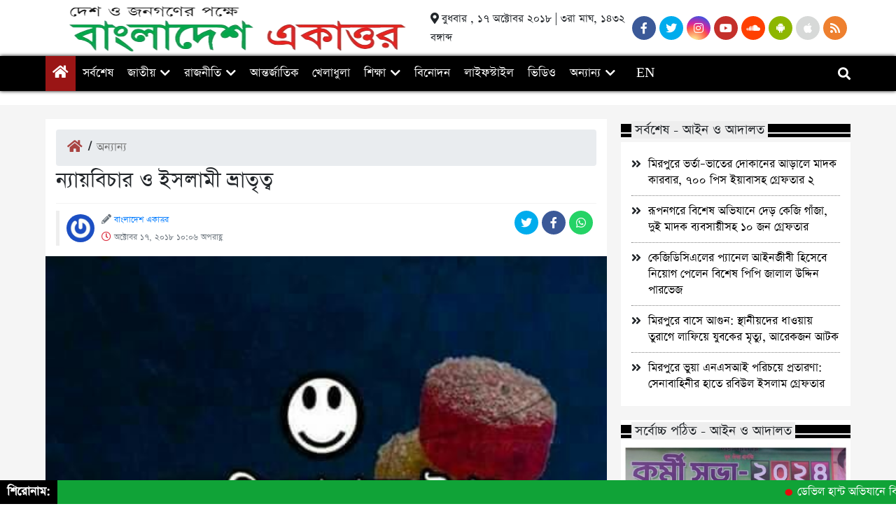

--- FILE ---
content_type: text/html; charset=UTF-8
request_url: https://www.bangladeshekattor.com/%E0%A6%A8%E0%A7%8D%E0%A6%AF%E0%A6%BE%E0%A7%9F%E0%A6%AC%E0%A6%BF%E0%A6%9A%E0%A6%BE%E0%A6%B0-%E0%A6%93-%E0%A6%87%E0%A6%B8%E0%A6%B2%E0%A6%BE%E0%A6%AE%E0%A7%80-%E0%A6%AD%E0%A7%8D%E0%A6%B0%E0%A6%BE/
body_size: 19531
content:
<!DOCTYPE html>
<html lang="en-US">

<head>
    <meta charset="UTF-8">
    <meta charset="utf-8">
    <meta name="viewport" content="width=device-width, initial-scale=1, shrink-to-fit=no">
    <meta name="description" content="দেশ ও জনগণের পক্ষে">
    <meta name='robots' content='index, follow, max-image-preview:large, max-snippet:-1, max-video-preview:-1' />

<!-- Open Graph Meta Tags generated by MashShare 4.0.47 - https://mashshare.net -->
<meta property="og:type" content="article" /> 
<meta property="og:title" content="ন্যায়বিচার ও ইসলামী ভ্রাতৃত্ব" />
<meta property="og:description" content="ন্যায়বিচার ও ইসলামী ভ্রাতৃত্বঃ    [বাংলাদেশ একাওর]  সংগ্রহেঃ এস এম বাবুল    হযরত উমার (রাঃ) এর শাসন আমল, একদিন দু’জন লোক এক বালককে টেনে ধরে নিয়ে আসল তাঁর দরবারে। উমর (রাঃ) তাদের কাছে জানতে চাইলেন যে, ‘ব্যাপার কি, কেন তোমরা একে" />
<meta property="og:image" content="https://www.bangladeshekattor.com/wp-content/uploads/2018/10/fb_img_151367680227839004792.jpg" />
<meta property="og:url" content="https://www.bangladeshekattor.com/%e0%a6%a8%e0%a7%8d%e0%a6%af%e0%a6%be%e0%a7%9f%e0%a6%ac%e0%a6%bf%e0%a6%9a%e0%a6%be%e0%a6%b0-%e0%a6%93-%e0%a6%87%e0%a6%b8%e0%a6%b2%e0%a6%be%e0%a6%ae%e0%a7%80-%e0%a6%ad%e0%a7%8d%e0%a6%b0%e0%a6%be/" />
<meta property="og:site_name" content="বাংলাদেশ একাত্তর" />
<meta property="article:author" content="https://www.facebook.com/bangladeshekattor?mibextid=ZbWKwL" />
<meta property="article:published_time" content="2018-10-17T22:06:13+06:00" />
<meta property="article:modified_time" content="2018-10-17T22:11:00+06:00" />
<meta property="og:updated_time" content="2018-10-17T22:11:00+06:00" />
<!-- Open Graph Meta Tags generated by MashShare 4.0.47 - https://www.mashshare.net -->
<!-- Twitter Card generated by MashShare 4.0.47 - https://www.mashshare.net -->
<meta property="og:image:width" content="480" />
<meta property="og:image:height" content="465" />
<meta name="twitter:card" content="summary_large_image">
<meta name="twitter:title" content="ন্যায়বিচার ও ইসলামী ভ্রাতৃত্ব">
<meta name="twitter:description" content="ন্যায়বিচার ও ইসলামী ভ্রাতৃত্বঃ    [বাংলাদেশ একাওর]  সংগ্রহেঃ এস এম বাবুল    হযরত উমার (রাঃ) এর শাসন আমল, একদিন দু’জন লোক এক বালককে টেনে ধরে নিয়ে আসল তাঁর দরবারে। উমর (রাঃ) তাদের কাছে জানতে চাইলেন যে, ‘ব্যাপার কি, কেন তোমরা একে">
<meta name="twitter:image" content="https://www.bangladeshekattor.com/wp-content/uploads/2018/10/fb_img_151367680227839004792.jpg">
<!-- Twitter Card generated by MashShare 4.0.47 - https://www.mashshare.net -->


	<!-- This site is optimized with the Yoast SEO plugin v25.9 - https://yoast.com/wordpress/plugins/seo/ -->
	<title>ন্যায়বিচার ও ইসলামী ভ্রাতৃত্ব - বাংলাদেশ একাত্তর</title>
	<link rel="canonical" href="https://www.bangladeshekattor.com/ন্যায়বিচার-ও-ইসলামী-ভ্রা/" />
	<meta property="og:locale" content="en_US" />
	<meta property="og:type" content="article" />
	<meta property="og:title" content="ন্যায়বিচার ও ইসলামী ভ্রাতৃত্ব - বাংলাদেশ একাত্তর" />
	<meta property="og:description" content="ন্যায়বিচার ও ইসলামী ভ্রাতৃত্বঃ [বাংলাদেশ একাওর]  সংগ্রহেঃ এস এম বাবুল হযরত উমার (রাঃ) এর শাসন আমল, একদিন দু’জন লোক এক বালককে টেনে ধরে নিয়ে আসল তাঁর দরবারে। উমর (রাঃ) তাদের কাছে জানতে চাইলেন যে, ‘ব্যাপার কি, কেন তোমরা একে এভাবে টেনে এনেছ ?’ তারা বলল, ‘এই বালক আমাদের পিতাকে হত্যা করেছে।’ উমর (রাঃ) বালকটিকে বললেন, ‘তুমি কি [&hellip;]" />
	<meta property="og:url" content="https://www.bangladeshekattor.com/ন্যায়বিচার-ও-ইসলামী-ভ্রা/" />
	<meta property="og:site_name" content="বাংলাদেশ একাত্তর" />
	<meta property="article:author" content="https://www.facebook.com/bangladeshekattor?mibextid=ZbWKwL" />
	<meta property="article:published_time" content="2018-10-17T16:06:13+00:00" />
	<meta property="article:modified_time" content="2018-10-17T16:11:00+00:00" />
	<meta property="og:image" content="https://www.bangladeshekattor.com/wp-content/uploads/2018/10/fb_img_151367680227839004792.jpg" />
	<meta property="og:image:width" content="480" />
	<meta property="og:image:height" content="465" />
	<meta property="og:image:type" content="image/jpeg" />
	<meta name="author" content="বাংলাদেশ একাত্তর" />
	<meta name="twitter:card" content="summary_large_image" />
	<meta name="twitter:label1" content="Written by" />
	<meta name="twitter:data1" content="বাংলাদেশ একাত্তর" />
	<script type="application/ld+json" class="yoast-schema-graph">{"@context":"https://schema.org","@graph":[{"@type":"Article","@id":"https://www.bangladeshekattor.com/%e0%a6%a8%e0%a7%8d%e0%a6%af%e0%a6%be%e0%a7%9f%e0%a6%ac%e0%a6%bf%e0%a6%9a%e0%a6%be%e0%a6%b0-%e0%a6%93-%e0%a6%87%e0%a6%b8%e0%a6%b2%e0%a6%be%e0%a6%ae%e0%a7%80-%e0%a6%ad%e0%a7%8d%e0%a6%b0%e0%a6%be/#article","isPartOf":{"@id":"https://www.bangladeshekattor.com/%e0%a6%a8%e0%a7%8d%e0%a6%af%e0%a6%be%e0%a7%9f%e0%a6%ac%e0%a6%bf%e0%a6%9a%e0%a6%be%e0%a6%b0-%e0%a6%93-%e0%a6%87%e0%a6%b8%e0%a6%b2%e0%a6%be%e0%a6%ae%e0%a7%80-%e0%a6%ad%e0%a7%8d%e0%a6%b0%e0%a6%be/"},"author":{"name":"বাংলাদেশ একাত্তর","@id":"https://www.bangladeshekattor.com/#/schema/person/4689a028f6f4a76afb786bab3db71f9f"},"headline":"ন্যায়বিচার ও ইসলামী ভ্রাতৃত্ব","datePublished":"2018-10-17T16:06:13+00:00","dateModified":"2018-10-17T16:11:00+00:00","mainEntityOfPage":{"@id":"https://www.bangladeshekattor.com/%e0%a6%a8%e0%a7%8d%e0%a6%af%e0%a6%be%e0%a7%9f%e0%a6%ac%e0%a6%bf%e0%a6%9a%e0%a6%be%e0%a6%b0-%e0%a6%93-%e0%a6%87%e0%a6%b8%e0%a6%b2%e0%a6%be%e0%a6%ae%e0%a7%80-%e0%a6%ad%e0%a7%8d%e0%a6%b0%e0%a6%be/"},"wordCount":0,"commentCount":0,"publisher":{"@id":"https://www.bangladeshekattor.com/#organization"},"image":{"@id":"https://www.bangladeshekattor.com/%e0%a6%a8%e0%a7%8d%e0%a6%af%e0%a6%be%e0%a7%9f%e0%a6%ac%e0%a6%bf%e0%a6%9a%e0%a6%be%e0%a6%b0-%e0%a6%93-%e0%a6%87%e0%a6%b8%e0%a6%b2%e0%a6%be%e0%a6%ae%e0%a7%80-%e0%a6%ad%e0%a7%8d%e0%a6%b0%e0%a6%be/#primaryimage"},"thumbnailUrl":"https://www.bangladeshekattor.com/wp-content/uploads/2018/10/fb_img_151367680227839004792.jpg","articleSection":["অন্যান্য"],"inLanguage":"en-US","potentialAction":[{"@type":"CommentAction","name":"Comment","target":["https://www.bangladeshekattor.com/%e0%a6%a8%e0%a7%8d%e0%a6%af%e0%a6%be%e0%a7%9f%e0%a6%ac%e0%a6%bf%e0%a6%9a%e0%a6%be%e0%a6%b0-%e0%a6%93-%e0%a6%87%e0%a6%b8%e0%a6%b2%e0%a6%be%e0%a6%ae%e0%a7%80-%e0%a6%ad%e0%a7%8d%e0%a6%b0%e0%a6%be/#respond"]}]},{"@type":"WebPage","@id":"https://www.bangladeshekattor.com/%e0%a6%a8%e0%a7%8d%e0%a6%af%e0%a6%be%e0%a7%9f%e0%a6%ac%e0%a6%bf%e0%a6%9a%e0%a6%be%e0%a6%b0-%e0%a6%93-%e0%a6%87%e0%a6%b8%e0%a6%b2%e0%a6%be%e0%a6%ae%e0%a7%80-%e0%a6%ad%e0%a7%8d%e0%a6%b0%e0%a6%be/","url":"https://www.bangladeshekattor.com/%e0%a6%a8%e0%a7%8d%e0%a6%af%e0%a6%be%e0%a7%9f%e0%a6%ac%e0%a6%bf%e0%a6%9a%e0%a6%be%e0%a6%b0-%e0%a6%93-%e0%a6%87%e0%a6%b8%e0%a6%b2%e0%a6%be%e0%a6%ae%e0%a7%80-%e0%a6%ad%e0%a7%8d%e0%a6%b0%e0%a6%be/","name":"ন্যায়বিচার ও ইসলামী ভ্রাতৃত্ব - বাংলাদেশ একাত্তর","isPartOf":{"@id":"https://www.bangladeshekattor.com/#website"},"primaryImageOfPage":{"@id":"https://www.bangladeshekattor.com/%e0%a6%a8%e0%a7%8d%e0%a6%af%e0%a6%be%e0%a7%9f%e0%a6%ac%e0%a6%bf%e0%a6%9a%e0%a6%be%e0%a6%b0-%e0%a6%93-%e0%a6%87%e0%a6%b8%e0%a6%b2%e0%a6%be%e0%a6%ae%e0%a7%80-%e0%a6%ad%e0%a7%8d%e0%a6%b0%e0%a6%be/#primaryimage"},"image":{"@id":"https://www.bangladeshekattor.com/%e0%a6%a8%e0%a7%8d%e0%a6%af%e0%a6%be%e0%a7%9f%e0%a6%ac%e0%a6%bf%e0%a6%9a%e0%a6%be%e0%a6%b0-%e0%a6%93-%e0%a6%87%e0%a6%b8%e0%a6%b2%e0%a6%be%e0%a6%ae%e0%a7%80-%e0%a6%ad%e0%a7%8d%e0%a6%b0%e0%a6%be/#primaryimage"},"thumbnailUrl":"https://www.bangladeshekattor.com/wp-content/uploads/2018/10/fb_img_151367680227839004792.jpg","datePublished":"2018-10-17T16:06:13+00:00","dateModified":"2018-10-17T16:11:00+00:00","breadcrumb":{"@id":"https://www.bangladeshekattor.com/%e0%a6%a8%e0%a7%8d%e0%a6%af%e0%a6%be%e0%a7%9f%e0%a6%ac%e0%a6%bf%e0%a6%9a%e0%a6%be%e0%a6%b0-%e0%a6%93-%e0%a6%87%e0%a6%b8%e0%a6%b2%e0%a6%be%e0%a6%ae%e0%a7%80-%e0%a6%ad%e0%a7%8d%e0%a6%b0%e0%a6%be/#breadcrumb"},"inLanguage":"en-US","potentialAction":[{"@type":"ReadAction","target":["https://www.bangladeshekattor.com/%e0%a6%a8%e0%a7%8d%e0%a6%af%e0%a6%be%e0%a7%9f%e0%a6%ac%e0%a6%bf%e0%a6%9a%e0%a6%be%e0%a6%b0-%e0%a6%93-%e0%a6%87%e0%a6%b8%e0%a6%b2%e0%a6%be%e0%a6%ae%e0%a7%80-%e0%a6%ad%e0%a7%8d%e0%a6%b0%e0%a6%be/"]}]},{"@type":"ImageObject","inLanguage":"en-US","@id":"https://www.bangladeshekattor.com/%e0%a6%a8%e0%a7%8d%e0%a6%af%e0%a6%be%e0%a7%9f%e0%a6%ac%e0%a6%bf%e0%a6%9a%e0%a6%be%e0%a6%b0-%e0%a6%93-%e0%a6%87%e0%a6%b8%e0%a6%b2%e0%a6%be%e0%a6%ae%e0%a7%80-%e0%a6%ad%e0%a7%8d%e0%a6%b0%e0%a6%be/#primaryimage","url":"https://www.bangladeshekattor.com/wp-content/uploads/2018/10/fb_img_151367680227839004792.jpg","contentUrl":"https://www.bangladeshekattor.com/wp-content/uploads/2018/10/fb_img_151367680227839004792.jpg","width":480,"height":465,"caption":"ন্যায়বিচার ও ইসলামী ভ্রাতৃত্ব"},{"@type":"BreadcrumbList","@id":"https://www.bangladeshekattor.com/%e0%a6%a8%e0%a7%8d%e0%a6%af%e0%a6%be%e0%a7%9f%e0%a6%ac%e0%a6%bf%e0%a6%9a%e0%a6%be%e0%a6%b0-%e0%a6%93-%e0%a6%87%e0%a6%b8%e0%a6%b2%e0%a6%be%e0%a6%ae%e0%a7%80-%e0%a6%ad%e0%a7%8d%e0%a6%b0%e0%a6%be/#breadcrumb","itemListElement":[{"@type":"ListItem","position":1,"name":"Home","item":"https://www.bangladeshekattor.com/"},{"@type":"ListItem","position":2,"name":"ন্যায়বিচার ও ইসলামী ভ্রাতৃত্ব"}]},{"@type":"WebSite","@id":"https://www.bangladeshekattor.com/#website","url":"https://www.bangladeshekattor.com/","name":"বাংলাদেশ একাত্তর","description":"দেশ ও জনগণের পক্ষে","publisher":{"@id":"https://www.bangladeshekattor.com/#organization"},"potentialAction":[{"@type":"SearchAction","target":{"@type":"EntryPoint","urlTemplate":"https://www.bangladeshekattor.com/?s={search_term_string}"},"query-input":{"@type":"PropertyValueSpecification","valueRequired":true,"valueName":"search_term_string"}}],"inLanguage":"en-US"},{"@type":"Organization","@id":"https://www.bangladeshekattor.com/#organization","name":"বাংলাদেশ একাত্তর","url":"https://www.bangladeshekattor.com/","logo":{"@type":"ImageObject","inLanguage":"en-US","@id":"https://www.bangladeshekattor.com/#/schema/logo/image/","url":"https://www.bangladeshekattor.com/wp-content/uploads/2023/11/IMG-20221009-WA0002-2-removebg-preview.png","contentUrl":"https://www.bangladeshekattor.com/wp-content/uploads/2023/11/IMG-20221009-WA0002-2-removebg-preview.png","width":512,"height":150,"caption":"বাংলাদেশ একাত্তর"},"image":{"@id":"https://www.bangladeshekattor.com/#/schema/logo/image/"}},{"@type":"Person","@id":"https://www.bangladeshekattor.com/#/schema/person/4689a028f6f4a76afb786bab3db71f9f","name":"বাংলাদেশ একাত্তর","image":{"@type":"ImageObject","inLanguage":"en-US","@id":"https://www.bangladeshekattor.com/#/schema/person/image/","url":"https://secure.gravatar.com/avatar/434cd3ffb2ef8af467c2bc8fcc190d59d226bfbcba85837ed1b8879b14c0ea0d?s=96&r=g","contentUrl":"https://secure.gravatar.com/avatar/434cd3ffb2ef8af467c2bc8fcc190d59d226bfbcba85837ed1b8879b14c0ea0d?s=96&r=g","caption":"বাংলাদেশ একাত্তর"},"description":"বাংলাদেশ একাত্তর.কম","sameAs":["http://www.bangladeshekattor.com","https://www.facebook.com/bangladeshekattor?mibextid=ZbWKwL","https://www.instagram.com/bangladesh_ekattor24/profilecard/?igsh=MTBndXhpZTFzNzIyaw==","https://youtube.com/@bangladeshekattor439?si=0YN9q2OWDvt1e5Ak"],"url":"https://www.bangladeshekattor.com/author/banglaekattor/"}]}</script>
	<!-- / Yoast SEO plugin. -->


<link rel="alternate" type="application/rss+xml" title="বাংলাদেশ একাত্তর &raquo; ন্যায়বিচার ও ইসলামী ভ্রাতৃত্ব Comments Feed" href="https://www.bangladeshekattor.com/%e0%a6%a8%e0%a7%8d%e0%a6%af%e0%a6%be%e0%a7%9f%e0%a6%ac%e0%a6%bf%e0%a6%9a%e0%a6%be%e0%a6%b0-%e0%a6%93-%e0%a6%87%e0%a6%b8%e0%a6%b2%e0%a6%be%e0%a6%ae%e0%a7%80-%e0%a6%ad%e0%a7%8d%e0%a6%b0%e0%a6%be/feed/" />
<link rel="alternate" title="oEmbed (JSON)" type="application/json+oembed" href="https://www.bangladeshekattor.com/wp-json/oembed/1.0/embed?url=https%3A%2F%2Fwww.bangladeshekattor.com%2F%25e0%25a6%25a8%25e0%25a7%258d%25e0%25a6%25af%25e0%25a6%25be%25e0%25a7%259f%25e0%25a6%25ac%25e0%25a6%25bf%25e0%25a6%259a%25e0%25a6%25be%25e0%25a6%25b0-%25e0%25a6%2593-%25e0%25a6%2587%25e0%25a6%25b8%25e0%25a6%25b2%25e0%25a6%25be%25e0%25a6%25ae%25e0%25a7%2580-%25e0%25a6%25ad%25e0%25a7%258d%25e0%25a6%25b0%25e0%25a6%25be%2F" />
<link rel="alternate" title="oEmbed (XML)" type="text/xml+oembed" href="https://www.bangladeshekattor.com/wp-json/oembed/1.0/embed?url=https%3A%2F%2Fwww.bangladeshekattor.com%2F%25e0%25a6%25a8%25e0%25a7%258d%25e0%25a6%25af%25e0%25a6%25be%25e0%25a7%259f%25e0%25a6%25ac%25e0%25a6%25bf%25e0%25a6%259a%25e0%25a6%25be%25e0%25a6%25b0-%25e0%25a6%2593-%25e0%25a6%2587%25e0%25a6%25b8%25e0%25a6%25b2%25e0%25a6%25be%25e0%25a6%25ae%25e0%25a7%2580-%25e0%25a6%25ad%25e0%25a7%258d%25e0%25a6%25b0%25e0%25a6%25be%2F&#038;format=xml" />
<style id='wp-img-auto-sizes-contain-inline-css' type='text/css'>
img:is([sizes=auto i],[sizes^="auto," i]){contain-intrinsic-size:3000px 1500px}
/*# sourceURL=wp-img-auto-sizes-contain-inline-css */
</style>
<style id='wp-emoji-styles-inline-css' type='text/css'>

	img.wp-smiley, img.emoji {
		display: inline !important;
		border: none !important;
		box-shadow: none !important;
		height: 1em !important;
		width: 1em !important;
		margin: 0 0.07em !important;
		vertical-align: -0.1em !important;
		background: none !important;
		padding: 0 !important;
	}
/*# sourceURL=wp-emoji-styles-inline-css */
</style>
<style id='wp-block-library-inline-css' type='text/css'>
:root{--wp-block-synced-color:#7a00df;--wp-block-synced-color--rgb:122,0,223;--wp-bound-block-color:var(--wp-block-synced-color);--wp-editor-canvas-background:#ddd;--wp-admin-theme-color:#007cba;--wp-admin-theme-color--rgb:0,124,186;--wp-admin-theme-color-darker-10:#006ba1;--wp-admin-theme-color-darker-10--rgb:0,107,160.5;--wp-admin-theme-color-darker-20:#005a87;--wp-admin-theme-color-darker-20--rgb:0,90,135;--wp-admin-border-width-focus:2px}@media (min-resolution:192dpi){:root{--wp-admin-border-width-focus:1.5px}}.wp-element-button{cursor:pointer}:root .has-very-light-gray-background-color{background-color:#eee}:root .has-very-dark-gray-background-color{background-color:#313131}:root .has-very-light-gray-color{color:#eee}:root .has-very-dark-gray-color{color:#313131}:root .has-vivid-green-cyan-to-vivid-cyan-blue-gradient-background{background:linear-gradient(135deg,#00d084,#0693e3)}:root .has-purple-crush-gradient-background{background:linear-gradient(135deg,#34e2e4,#4721fb 50%,#ab1dfe)}:root .has-hazy-dawn-gradient-background{background:linear-gradient(135deg,#faaca8,#dad0ec)}:root .has-subdued-olive-gradient-background{background:linear-gradient(135deg,#fafae1,#67a671)}:root .has-atomic-cream-gradient-background{background:linear-gradient(135deg,#fdd79a,#004a59)}:root .has-nightshade-gradient-background{background:linear-gradient(135deg,#330968,#31cdcf)}:root .has-midnight-gradient-background{background:linear-gradient(135deg,#020381,#2874fc)}:root{--wp--preset--font-size--normal:16px;--wp--preset--font-size--huge:42px}.has-regular-font-size{font-size:1em}.has-larger-font-size{font-size:2.625em}.has-normal-font-size{font-size:var(--wp--preset--font-size--normal)}.has-huge-font-size{font-size:var(--wp--preset--font-size--huge)}.has-text-align-center{text-align:center}.has-text-align-left{text-align:left}.has-text-align-right{text-align:right}.has-fit-text{white-space:nowrap!important}#end-resizable-editor-section{display:none}.aligncenter{clear:both}.items-justified-left{justify-content:flex-start}.items-justified-center{justify-content:center}.items-justified-right{justify-content:flex-end}.items-justified-space-between{justify-content:space-between}.screen-reader-text{border:0;clip-path:inset(50%);height:1px;margin:-1px;overflow:hidden;padding:0;position:absolute;width:1px;word-wrap:normal!important}.screen-reader-text:focus{background-color:#ddd;clip-path:none;color:#444;display:block;font-size:1em;height:auto;left:5px;line-height:normal;padding:15px 23px 14px;text-decoration:none;top:5px;width:auto;z-index:100000}html :where(.has-border-color){border-style:solid}html :where([style*=border-top-color]){border-top-style:solid}html :where([style*=border-right-color]){border-right-style:solid}html :where([style*=border-bottom-color]){border-bottom-style:solid}html :where([style*=border-left-color]){border-left-style:solid}html :where([style*=border-width]){border-style:solid}html :where([style*=border-top-width]){border-top-style:solid}html :where([style*=border-right-width]){border-right-style:solid}html :where([style*=border-bottom-width]){border-bottom-style:solid}html :where([style*=border-left-width]){border-left-style:solid}html :where(img[class*=wp-image-]){height:auto;max-width:100%}:where(figure){margin:0 0 1em}html :where(.is-position-sticky){--wp-admin--admin-bar--position-offset:var(--wp-admin--admin-bar--height,0px)}@media screen and (max-width:600px){html :where(.is-position-sticky){--wp-admin--admin-bar--position-offset:0px}}

/*# sourceURL=wp-block-library-inline-css */
</style><style id='global-styles-inline-css' type='text/css'>
:root{--wp--preset--aspect-ratio--square: 1;--wp--preset--aspect-ratio--4-3: 4/3;--wp--preset--aspect-ratio--3-4: 3/4;--wp--preset--aspect-ratio--3-2: 3/2;--wp--preset--aspect-ratio--2-3: 2/3;--wp--preset--aspect-ratio--16-9: 16/9;--wp--preset--aspect-ratio--9-16: 9/16;--wp--preset--color--black: #000000;--wp--preset--color--cyan-bluish-gray: #abb8c3;--wp--preset--color--white: #ffffff;--wp--preset--color--pale-pink: #f78da7;--wp--preset--color--vivid-red: #cf2e2e;--wp--preset--color--luminous-vivid-orange: #ff6900;--wp--preset--color--luminous-vivid-amber: #fcb900;--wp--preset--color--light-green-cyan: #7bdcb5;--wp--preset--color--vivid-green-cyan: #00d084;--wp--preset--color--pale-cyan-blue: #8ed1fc;--wp--preset--color--vivid-cyan-blue: #0693e3;--wp--preset--color--vivid-purple: #9b51e0;--wp--preset--gradient--vivid-cyan-blue-to-vivid-purple: linear-gradient(135deg,rgb(6,147,227) 0%,rgb(155,81,224) 100%);--wp--preset--gradient--light-green-cyan-to-vivid-green-cyan: linear-gradient(135deg,rgb(122,220,180) 0%,rgb(0,208,130) 100%);--wp--preset--gradient--luminous-vivid-amber-to-luminous-vivid-orange: linear-gradient(135deg,rgb(252,185,0) 0%,rgb(255,105,0) 100%);--wp--preset--gradient--luminous-vivid-orange-to-vivid-red: linear-gradient(135deg,rgb(255,105,0) 0%,rgb(207,46,46) 100%);--wp--preset--gradient--very-light-gray-to-cyan-bluish-gray: linear-gradient(135deg,rgb(238,238,238) 0%,rgb(169,184,195) 100%);--wp--preset--gradient--cool-to-warm-spectrum: linear-gradient(135deg,rgb(74,234,220) 0%,rgb(151,120,209) 20%,rgb(207,42,186) 40%,rgb(238,44,130) 60%,rgb(251,105,98) 80%,rgb(254,248,76) 100%);--wp--preset--gradient--blush-light-purple: linear-gradient(135deg,rgb(255,206,236) 0%,rgb(152,150,240) 100%);--wp--preset--gradient--blush-bordeaux: linear-gradient(135deg,rgb(254,205,165) 0%,rgb(254,45,45) 50%,rgb(107,0,62) 100%);--wp--preset--gradient--luminous-dusk: linear-gradient(135deg,rgb(255,203,112) 0%,rgb(199,81,192) 50%,rgb(65,88,208) 100%);--wp--preset--gradient--pale-ocean: linear-gradient(135deg,rgb(255,245,203) 0%,rgb(182,227,212) 50%,rgb(51,167,181) 100%);--wp--preset--gradient--electric-grass: linear-gradient(135deg,rgb(202,248,128) 0%,rgb(113,206,126) 100%);--wp--preset--gradient--midnight: linear-gradient(135deg,rgb(2,3,129) 0%,rgb(40,116,252) 100%);--wp--preset--font-size--small: 13px;--wp--preset--font-size--medium: 20px;--wp--preset--font-size--large: 36px;--wp--preset--font-size--x-large: 42px;--wp--preset--spacing--20: 0.44rem;--wp--preset--spacing--30: 0.67rem;--wp--preset--spacing--40: 1rem;--wp--preset--spacing--50: 1.5rem;--wp--preset--spacing--60: 2.25rem;--wp--preset--spacing--70: 3.38rem;--wp--preset--spacing--80: 5.06rem;--wp--preset--shadow--natural: 6px 6px 9px rgba(0, 0, 0, 0.2);--wp--preset--shadow--deep: 12px 12px 50px rgba(0, 0, 0, 0.4);--wp--preset--shadow--sharp: 6px 6px 0px rgba(0, 0, 0, 0.2);--wp--preset--shadow--outlined: 6px 6px 0px -3px rgb(255, 255, 255), 6px 6px rgb(0, 0, 0);--wp--preset--shadow--crisp: 6px 6px 0px rgb(0, 0, 0);}:where(.is-layout-flex){gap: 0.5em;}:where(.is-layout-grid){gap: 0.5em;}body .is-layout-flex{display: flex;}.is-layout-flex{flex-wrap: wrap;align-items: center;}.is-layout-flex > :is(*, div){margin: 0;}body .is-layout-grid{display: grid;}.is-layout-grid > :is(*, div){margin: 0;}:where(.wp-block-columns.is-layout-flex){gap: 2em;}:where(.wp-block-columns.is-layout-grid){gap: 2em;}:where(.wp-block-post-template.is-layout-flex){gap: 1.25em;}:where(.wp-block-post-template.is-layout-grid){gap: 1.25em;}.has-black-color{color: var(--wp--preset--color--black) !important;}.has-cyan-bluish-gray-color{color: var(--wp--preset--color--cyan-bluish-gray) !important;}.has-white-color{color: var(--wp--preset--color--white) !important;}.has-pale-pink-color{color: var(--wp--preset--color--pale-pink) !important;}.has-vivid-red-color{color: var(--wp--preset--color--vivid-red) !important;}.has-luminous-vivid-orange-color{color: var(--wp--preset--color--luminous-vivid-orange) !important;}.has-luminous-vivid-amber-color{color: var(--wp--preset--color--luminous-vivid-amber) !important;}.has-light-green-cyan-color{color: var(--wp--preset--color--light-green-cyan) !important;}.has-vivid-green-cyan-color{color: var(--wp--preset--color--vivid-green-cyan) !important;}.has-pale-cyan-blue-color{color: var(--wp--preset--color--pale-cyan-blue) !important;}.has-vivid-cyan-blue-color{color: var(--wp--preset--color--vivid-cyan-blue) !important;}.has-vivid-purple-color{color: var(--wp--preset--color--vivid-purple) !important;}.has-black-background-color{background-color: var(--wp--preset--color--black) !important;}.has-cyan-bluish-gray-background-color{background-color: var(--wp--preset--color--cyan-bluish-gray) !important;}.has-white-background-color{background-color: var(--wp--preset--color--white) !important;}.has-pale-pink-background-color{background-color: var(--wp--preset--color--pale-pink) !important;}.has-vivid-red-background-color{background-color: var(--wp--preset--color--vivid-red) !important;}.has-luminous-vivid-orange-background-color{background-color: var(--wp--preset--color--luminous-vivid-orange) !important;}.has-luminous-vivid-amber-background-color{background-color: var(--wp--preset--color--luminous-vivid-amber) !important;}.has-light-green-cyan-background-color{background-color: var(--wp--preset--color--light-green-cyan) !important;}.has-vivid-green-cyan-background-color{background-color: var(--wp--preset--color--vivid-green-cyan) !important;}.has-pale-cyan-blue-background-color{background-color: var(--wp--preset--color--pale-cyan-blue) !important;}.has-vivid-cyan-blue-background-color{background-color: var(--wp--preset--color--vivid-cyan-blue) !important;}.has-vivid-purple-background-color{background-color: var(--wp--preset--color--vivid-purple) !important;}.has-black-border-color{border-color: var(--wp--preset--color--black) !important;}.has-cyan-bluish-gray-border-color{border-color: var(--wp--preset--color--cyan-bluish-gray) !important;}.has-white-border-color{border-color: var(--wp--preset--color--white) !important;}.has-pale-pink-border-color{border-color: var(--wp--preset--color--pale-pink) !important;}.has-vivid-red-border-color{border-color: var(--wp--preset--color--vivid-red) !important;}.has-luminous-vivid-orange-border-color{border-color: var(--wp--preset--color--luminous-vivid-orange) !important;}.has-luminous-vivid-amber-border-color{border-color: var(--wp--preset--color--luminous-vivid-amber) !important;}.has-light-green-cyan-border-color{border-color: var(--wp--preset--color--light-green-cyan) !important;}.has-vivid-green-cyan-border-color{border-color: var(--wp--preset--color--vivid-green-cyan) !important;}.has-pale-cyan-blue-border-color{border-color: var(--wp--preset--color--pale-cyan-blue) !important;}.has-vivid-cyan-blue-border-color{border-color: var(--wp--preset--color--vivid-cyan-blue) !important;}.has-vivid-purple-border-color{border-color: var(--wp--preset--color--vivid-purple) !important;}.has-vivid-cyan-blue-to-vivid-purple-gradient-background{background: var(--wp--preset--gradient--vivid-cyan-blue-to-vivid-purple) !important;}.has-light-green-cyan-to-vivid-green-cyan-gradient-background{background: var(--wp--preset--gradient--light-green-cyan-to-vivid-green-cyan) !important;}.has-luminous-vivid-amber-to-luminous-vivid-orange-gradient-background{background: var(--wp--preset--gradient--luminous-vivid-amber-to-luminous-vivid-orange) !important;}.has-luminous-vivid-orange-to-vivid-red-gradient-background{background: var(--wp--preset--gradient--luminous-vivid-orange-to-vivid-red) !important;}.has-very-light-gray-to-cyan-bluish-gray-gradient-background{background: var(--wp--preset--gradient--very-light-gray-to-cyan-bluish-gray) !important;}.has-cool-to-warm-spectrum-gradient-background{background: var(--wp--preset--gradient--cool-to-warm-spectrum) !important;}.has-blush-light-purple-gradient-background{background: var(--wp--preset--gradient--blush-light-purple) !important;}.has-blush-bordeaux-gradient-background{background: var(--wp--preset--gradient--blush-bordeaux) !important;}.has-luminous-dusk-gradient-background{background: var(--wp--preset--gradient--luminous-dusk) !important;}.has-pale-ocean-gradient-background{background: var(--wp--preset--gradient--pale-ocean) !important;}.has-electric-grass-gradient-background{background: var(--wp--preset--gradient--electric-grass) !important;}.has-midnight-gradient-background{background: var(--wp--preset--gradient--midnight) !important;}.has-small-font-size{font-size: var(--wp--preset--font-size--small) !important;}.has-medium-font-size{font-size: var(--wp--preset--font-size--medium) !important;}.has-large-font-size{font-size: var(--wp--preset--font-size--large) !important;}.has-x-large-font-size{font-size: var(--wp--preset--font-size--x-large) !important;}
/*# sourceURL=global-styles-inline-css */
</style>

<style id='classic-theme-styles-inline-css' type='text/css'>
/*! This file is auto-generated */
.wp-block-button__link{color:#fff;background-color:#32373c;border-radius:9999px;box-shadow:none;text-decoration:none;padding:calc(.667em + 2px) calc(1.333em + 2px);font-size:1.125em}.wp-block-file__button{background:#32373c;color:#fff;text-decoration:none}
/*# sourceURL=/wp-includes/css/classic-themes.min.css */
</style>
<link rel='stylesheet' id='mashsb-styles-css' href='https://www.bangladeshekattor.com/wp-content/plugins/mashsharer/assets/css/mashsb.min.css?ver=4.0.47' type='text/css' media='all' />
<style id='mashsb-styles-inline-css' type='text/css'>
.mashsb-count {color:#cccccc;}@media only screen and (min-width:568px){.mashsb-buttons a {min-width: 177px;}}
/*# sourceURL=mashsb-styles-inline-css */
</style>
<link rel='stylesheet' id='style-css' href='https://www.bangladeshekattor.com/wp-content/themes/jagonews/style.css?ver=6.9' type='text/css' media='all' />
<link rel='stylesheet' id='font-awesome-css' href='https://www.bangladeshekattor.com/wp-content/themes/jagonews/fontawesome/css/all.css?ver=6.9' type='text/css' media='all' />
<link rel='stylesheet' id='bootstarp-css' href='https://www.bangladeshekattor.com/wp-content/themes/jagonews/inc/bootstrap.css?ver=6.9' type='text/css' media='all' />
<link rel='stylesheet' id='fonts-css' href='https://www.bangladeshekattor.com/wp-content/themes/jagonews/css/fonts.css?ver=6.9' type='text/css' media='all' />
<link rel='stylesheet' id='normalize-css' href='https://www.bangladeshekattor.com/wp-content/themes/jagonews/css/normalize.css?ver=6.9' type='text/css' media='all' />
<link rel='stylesheet' id='flex_slider_style-css' href='https://www.bangladeshekattor.com/wp-content/themes/jagonews/inc/flexslider.css?ver=6.9' type='text/css' media='all' />
<script type="text/javascript" src="https://www.bangladeshekattor.com/wp-includes/js/jquery/jquery.min.js?ver=3.7.1" id="jquery-core-js"></script>
<script type="text/javascript" src="https://www.bangladeshekattor.com/wp-includes/js/jquery/jquery-migrate.min.js?ver=3.4.1" id="jquery-migrate-js"></script>
<script type="text/javascript" id="mashsb-js-extra">
/* <![CDATA[ */
var mashsb = {"shares":"7","round_shares":"1","animate_shares":"0","dynamic_buttons":"0","share_url":"https://www.bangladeshekattor.com/%e0%a6%a8%e0%a7%8d%e0%a6%af%e0%a6%be%e0%a7%9f%e0%a6%ac%e0%a6%bf%e0%a6%9a%e0%a6%be%e0%a6%b0-%e0%a6%93-%e0%a6%87%e0%a6%b8%e0%a6%b2%e0%a6%be%e0%a6%ae%e0%a7%80-%e0%a6%ad%e0%a7%8d%e0%a6%b0%e0%a6%be/","title":"%E0%A6%A8%E0%A7%8D%E0%A6%AF%E0%A6%BE%E0%A7%9F%E0%A6%AC%E0%A6%BF%E0%A6%9A%E0%A6%BE%E0%A6%B0+%E0%A6%93+%E0%A6%87%E0%A6%B8%E0%A6%B2%E0%A6%BE%E0%A6%AE%E0%A7%80+%E0%A6%AD%E0%A7%8D%E0%A6%B0%E0%A6%BE%E0%A6%A4%E0%A7%83%E0%A6%A4%E0%A7%8D%E0%A6%AC","image":"https://www.bangladeshekattor.com/wp-content/uploads/2018/10/fb_img_151367680227839004792.jpg","desc":"\u09a8\u09cd\u09af\u09be\u09df\u09ac\u09bf\u099a\u09be\u09b0 \u0993 \u0987\u09b8\u09b2\u09be\u09ae\u09c0 \u09ad\u09cd\u09b0\u09be\u09a4\u09c3\u09a4\u09cd\u09ac\u0983\r\n\r\n[\u09ac\u09be\u0982\u09b2\u09be\u09a6\u09c7\u09b6\u00a0\u098f\u0995\u09be\u0993\u09b0]\u00a0 \u09b8\u0982\u0997\u09cd\u09b0\u09b9\u09c7\u0983\u00a0\u098f\u09b8 \u098f\u09ae \u09ac\u09be\u09ac\u09c1\u09b2\r\n\r\n\u09b9\u09af\u09b0\u09a4 \u0989\u09ae\u09be\u09b0 (\u09b0\u09be\u0983) \u098f\u09b0 \u09b6\u09be\u09b8\u09a8 \u0986\u09ae\u09b2, \u098f\u0995\u09a6\u09bf\u09a8 \u09a6\u09c1\u2019\u099c\u09a8 \u09b2\u09cb\u0995 \u098f\u0995 \u09ac\u09be\u09b2\u0995\u0995\u09c7 \u099f\u09c7\u09a8\u09c7 \u09a7\u09b0\u09c7 \u09a8\u09bf\u09af\u09bc\u09c7 \u0986\u09b8\u09b2 \u09a4\u09be\u0981\u09b0 \u09a6\u09b0\u09ac\u09be\u09b0\u09c7\u0964 \u0989\u09ae\u09b0 (\u09b0\u09be\u0983) \u09a4\u09be\u09a6\u09c7\u09b0 \u0995\u09be\u099b\u09c7 \u099c\u09be\u09a8\u09a4\u09c7 \u099a\u09be\u0987\u09b2\u09c7\u09a8 \u09af\u09c7, \u2018\u09ac\u09cd\u09af\u09be\u09aa\u09be\u09b0 \u0995\u09bf, \u0995\u09c7\u09a8 \u09a4\u09cb\u09ae\u09b0\u09be \u098f\u0995\u09c7 \u2026","hashtag":"","subscribe":"content","subscribe_url":"","activestatus":"1","singular":"1","twitter_popup":"1","refresh":"0","nonce":"e37b265487","postid":"2632","servertime":"1768661314","ajaxurl":"https://www.bangladeshekattor.com/wp-admin/admin-ajax.php"};
//# sourceURL=mashsb-js-extra
/* ]]> */
</script>
<script type="text/javascript" src="https://www.bangladeshekattor.com/wp-content/plugins/mashsharer/assets/js/mashsb.min.js?ver=4.0.47" id="mashsb-js"></script>
<link rel="https://api.w.org/" href="https://www.bangladeshekattor.com/wp-json/" /><link rel="alternate" title="JSON" type="application/json" href="https://www.bangladeshekattor.com/wp-json/wp/v2/posts/2632" /><link rel="EditURI" type="application/rsd+xml" title="RSD" href="https://www.bangladeshekattor.com/xmlrpc.php?rsd" />
<meta name="generator" content="WordPress 6.9" />
<link rel='shortlink' href='https://www.bangladeshekattor.com/?p=2632' />
	<script type="text/javascript">
	    var ajaxurl = 'https://www.bangladeshekattor.com/wp-admin/admin-ajax.php';
	</script>

	<style type="text/css">
		.ajax-calendar{
			position:relative;
		}

		#bddp_ac_widget th {
		background: none repeat scroll 0 0 #2cb2bc;
		color: #FFFFFF;
		font-weight: normal;
		padding: 5px 1px;
		text-align: center;
		 font-size: 16px;
		}
		#bddp_ac_widget {
			padding: 5px;
		}
		
		#bddp_ac_widget td {
			border: 1px solid #CCCCCC;
			text-align: center;
		}
		
		#my-calendar a {
			background: none repeat scroll 0 0 #008000;
			color: #FFFFFF;
			display: block;
			padding: 6px 0;
			width: 100% !important;
		}
		#my-calendar{
			width:100%;
		}
		
		
		#my_calender span {
			display: block;
			padding: 6px 0;
			width: 100% !important;
		}
		
		#today a,#today span {
			   background: none repeat scroll 0 0 #2cb2bc !important;
			color: #FFFFFF;
		}
		#bddp_ac_widget #my_year {
			float: right;
		}
		.select_ca #my_month {
			float: left;
		}

	</style>
	<link rel="icon" href="https://www.bangladeshekattor.com/wp-content/uploads/2019/02/cropped-Untitled-1-32x32.jpg" sizes="32x32" />
<link rel="icon" href="https://www.bangladeshekattor.com/wp-content/uploads/2019/02/cropped-Untitled-1-192x192.jpg" sizes="192x192" />
<link rel="apple-touch-icon" href="https://www.bangladeshekattor.com/wp-content/uploads/2019/02/cropped-Untitled-1-180x180.jpg" />
<meta name="msapplication-TileImage" content="https://www.bangladeshekattor.com/wp-content/uploads/2019/02/cropped-Untitled-1-270x270.jpg" />
		<style type="text/css" id="wp-custom-css">
			.bottom_header_bg {
    background: #000000;
    border: none;
    box-shadow: 0 0 5px 0 black;
    width: 100%;
}		</style>
		<style type="text/css" title="dynamic-css" class="options-output">*{font-family:SolaimanLipi;}</style></head>

<body class="wp-singular post-template-default single single-post postid-2632 single-format-image wp-theme-jagonews">
    <header>
        <button onclick="topFunction()" id="myBtn" title="Go to top"><i class="fa fa-2x fa-angle-up"></i></button>
        <div class="top_header_bg">
            <div class="custom_container top_header_container">
                <div class="logo_part">
                    <a href="https://www.bangladeshekattor.com"><img width="550" height="100" src="https://www.bangladeshekattor.com/wp-content/uploads/2024/03/bangladeshekattor-2.png" alt=""></a>
                </div>
                <div class="time_part">
                    <i class="fas fa-map-marker-alt"></i>
                    <small class="time_date">বুধবার , ১৭ অক্টোবর ২০১৮ | ৩রা মাঘ, ১৪৩২ বঙ্গাব্দ</small>
                </div>
                <div class="social_part">
                    <ul class="social">
                        <li><a target="_blank" href="https://www.facebook.com/bangladeshekattor"><i class="fab fa-facebook-f"></i></a></li>
                        <li><a target="_blank" href="#"><i class="fab fa-twitter"></i></a></li>
                        <li><a target="_blank" href="#"><i class="fab fa-instagram"></i></a></li>
                        <li><a target="_blank" href="#"><i class="fab fa-youtube"></i></a></li>
                        <li><a target="_blank" href=""><i class="fab fa-soundcloud"></i></a></li>
                        <li><a target="_blank" href=""><i class="fab fa-android"></i></a></li>
                        <li><a target="_blank" href=""><i class="fab fa-apple"></i></a></li>
                        <li><a target="_blank" href="#"><i class="fas fa-rss"></i></a></li>
                    </ul>
                </div>
            </div>
        </div>
        <div class="bottom_header_bg bottom_parent">
            <div class="custom_container bottom_header_container">
                <div class="home_icon">
                    <i id="bars" class="fas fa-bars"></i>
                    <a id="home" href="https://www.bangladeshekattor.com"><i class="fa fa-home"></i></a>
                </div>
                <div class="logo_part mobile_logo">
                    <a href="https://www.bangladeshekattor.com"><img width="550" height="100" src="https://www.bangladeshekattor.com/wp-content/uploads/2024/03/bangladeshekattor-2.png" alt=""></a>
                </div>
                <div class="nav_menu_ground"><ul id="menu-main-menu" class="ul_menu"><li id="menu-item-9291" class="menu-item menu-item-type-taxonomy menu-item-object-category menu-item-9291"><a href="https://www.bangladeshekattor.com/category/%e0%a6%b8%e0%a6%b0%e0%a7%8d%e0%a6%ac%e0%a6%b6%e0%a7%87%e0%a6%b7-%e0%a6%b8%e0%a6%82%e0%a6%ac%e0%a6%be%e0%a6%a6/">সর্বশেষ</a></li>
<li id="menu-item-9259" class="menu-item menu-item-type-taxonomy menu-item-object-category menu-item-has-children menu-item-9259"><a href="https://www.bangladeshekattor.com/category/%e0%a6%9c%e0%a6%be%e0%a6%a4%e0%a7%80%e0%a7%9f/">জাতীয়</a>
<ul class="sub-menu">
	<li id="menu-item-9270" class="menu-item menu-item-type-taxonomy menu-item-object-category menu-item-has-children menu-item-9270"><a href="https://www.bangladeshekattor.com/category/%e0%a6%b8%e0%a6%be%e0%a6%b0%e0%a6%be%e0%a6%a6%e0%a7%87%e0%a6%b6/">সারাদেশ</a>
	<ul class="sub-menu">
		<li id="menu-item-9273" class="menu-item menu-item-type-taxonomy menu-item-object-category menu-item-9273"><a href="https://www.bangladeshekattor.com/category/%e0%a6%b8%e0%a6%be%e0%a6%b0%e0%a6%be%e0%a6%a6%e0%a7%87%e0%a6%b6/%e0%a6%a2%e0%a6%be%e0%a6%95%e0%a6%be/">ঢাকা</a></li>
		<li id="menu-item-9271" class="menu-item menu-item-type-taxonomy menu-item-object-category menu-item-9271"><a href="https://www.bangladeshekattor.com/category/%e0%a6%b8%e0%a6%be%e0%a6%b0%e0%a6%be%e0%a6%a6%e0%a7%87%e0%a6%b6/%e0%a6%96%e0%a7%81%e0%a6%b2%e0%a6%a8%e0%a6%be/">খুলনা</a></li>
		<li id="menu-item-9272" class="menu-item menu-item-type-taxonomy menu-item-object-category menu-item-9272"><a href="https://www.bangladeshekattor.com/category/%e0%a6%b8%e0%a6%be%e0%a6%b0%e0%a6%be%e0%a6%a6%e0%a7%87%e0%a6%b6/%e0%a6%9a%e0%a6%9f%e0%a7%8d%e0%a6%9f%e0%a6%97%e0%a7%8d%e0%a6%b0%e0%a6%be%e0%a6%ae/">চট্টগ্রাম</a></li>
		<li id="menu-item-9275" class="menu-item menu-item-type-taxonomy menu-item-object-category menu-item-9275"><a href="https://www.bangladeshekattor.com/category/%e0%a6%b8%e0%a6%be%e0%a6%b0%e0%a6%be%e0%a6%a6%e0%a7%87%e0%a6%b6/%e0%a6%ae%e0%a6%af%e0%a6%bc%e0%a6%ae%e0%a6%a8%e0%a6%b8%e0%a6%bf%e0%a6%82%e0%a6%b9/">ময়মনসিংহ</a></li>
		<li id="menu-item-9278" class="menu-item menu-item-type-taxonomy menu-item-object-category menu-item-9278"><a href="https://www.bangladeshekattor.com/category/%e0%a6%b8%e0%a6%be%e0%a6%b0%e0%a6%be%e0%a6%a6%e0%a7%87%e0%a6%b6/%e0%a6%b8%e0%a6%bf%e0%a6%b2%e0%a7%87%e0%a6%9f/">সিলেট</a></li>
	</ul>
</li>
</ul>
</li>
<li id="menu-item-9605" class="menu-item menu-item-type-taxonomy menu-item-object-category menu-item-has-children menu-item-9605"><a href="https://www.bangladeshekattor.com/category/%e0%a6%b0%e0%a6%be%e0%a6%9c%e0%a6%a8%e0%a7%80%e0%a6%a4%e0%a6%bf/">রাজনীতি</a>
<ul class="sub-menu">
	<li id="menu-item-9268" class="menu-item menu-item-type-taxonomy menu-item-object-category menu-item-has-children menu-item-9268"><a href="https://www.bangladeshekattor.com/category/%e0%a6%ac%e0%a6%bf-%e0%a6%8f%e0%a6%a8-%e0%a6%aa%e0%a6%bf/">বি এন পি</a>
	<ul class="sub-menu">
		<li id="menu-item-9269" class="menu-item menu-item-type-taxonomy menu-item-object-category menu-item-9269"><a href="https://www.bangladeshekattor.com/category/%e0%a6%86%e0%a6%93%e0%a6%af%e0%a6%bc%e0%a6%be%e0%a6%ae%e0%a7%80%e0%a6%b2%e0%a7%80%e0%a6%97/">আওয়ামীলীগ</a></li>
		<li id="menu-item-9277" class="menu-item menu-item-type-taxonomy menu-item-object-category menu-item-9277"><a href="https://www.bangladeshekattor.com/category/%e0%a6%b8%e0%a6%be%e0%a6%b0%e0%a6%be%e0%a6%a6%e0%a7%87%e0%a6%b6/%e0%a6%b0%e0%a6%be%e0%a6%9c%e0%a6%b6%e0%a6%be%e0%a6%b9%e0%a7%80/">রাজশাহী</a></li>
		<li id="menu-item-9283" class="menu-item menu-item-type-taxonomy menu-item-object-category menu-item-9283"><a href="https://www.bangladeshekattor.com/category/%e0%a6%85%e0%a6%b0%e0%a7%8d%e0%a6%a5-%e0%a6%93-%e0%a6%ac%e0%a6%be%e0%a6%a3%e0%a6%bf%e0%a6%9c%e0%a7%8d%e0%a6%af/">অর্থনীতি</a></li>
	</ul>
</li>
</ul>
</li>
<li id="menu-item-9262" class="menu-item menu-item-type-taxonomy menu-item-object-category menu-item-9262"><a href="https://www.bangladeshekattor.com/category/%e0%a6%86%e0%a6%a8%e0%a7%8d%e0%a6%a4%e0%a6%b0%e0%a7%8d%e0%a6%9c%e0%a6%be%e0%a6%a4%e0%a6%bf%e0%a6%95/">আন্তর্জাতিক</a></li>
<li id="menu-item-9263" class="menu-item menu-item-type-taxonomy menu-item-object-category menu-item-9263"><a href="https://www.bangladeshekattor.com/category/%e0%a6%96%e0%a7%87%e0%a6%b2%e0%a6%be%e0%a6%a7%e0%a7%81%e0%a6%b2%e0%a6%be/">খেলাধুলা</a></li>
<li id="menu-item-9280" class="menu-item menu-item-type-taxonomy menu-item-object-category menu-item-has-children menu-item-9280"><a href="https://www.bangladeshekattor.com/category/%e0%a6%b6%e0%a6%bf%e0%a6%95%e0%a7%8d%e0%a6%b7%e0%a6%be/">শিক্ষা</a>
<ul class="sub-menu">
	<li id="menu-item-9285" class="menu-item menu-item-type-taxonomy menu-item-object-category menu-item-has-children menu-item-9285"><a href="https://www.bangladeshekattor.com/category/%e0%a6%b8%e0%a6%be%e0%a6%b9%e0%a6%bf%e0%a6%a4%e0%a7%8d%e0%a6%af-%e0%a6%aa%e0%a6%be%e0%a6%a4%e0%a6%be/">সাহিত্য পাতা</a>
	<ul class="sub-menu">
		<li id="menu-item-9264" class="menu-item menu-item-type-taxonomy menu-item-object-category menu-item-9264"><a href="https://www.bangladeshekattor.com/category/%e0%a6%a7%e0%a6%b0%e0%a7%8d%e0%a6%ae/">ধর্ম</a></li>
	</ul>
</li>
	<li id="menu-item-9281" class="menu-item menu-item-type-taxonomy menu-item-object-category menu-item-9281"><a href="https://www.bangladeshekattor.com/category/%e0%a6%b6%e0%a6%bf%e0%a6%b2%e0%a7%8d%e0%a6%aa-%e0%a6%93-%e0%a6%b8%e0%a6%be%e0%a6%b9%e0%a6%bf%e0%a6%a4%e0%a7%8d%e0%a6%af/">শিল্প ও সাহিত্য</a></li>
</ul>
</li>
<li id="menu-item-9267" class="menu-item menu-item-type-taxonomy menu-item-object-category menu-item-9267"><a href="https://www.bangladeshekattor.com/category/%e0%a6%ac%e0%a6%bf%e0%a6%a8%e0%a7%8b%e0%a6%a6%e0%a6%a8/">বিনোদন</a></li>
<li id="menu-item-9290" class="menu-item menu-item-type-taxonomy menu-item-object-category menu-item-9290"><a href="https://www.bangladeshekattor.com/category/%e0%a6%b2%e0%a6%be%e0%a6%87%e0%a6%ab%e0%a6%b8%e0%a7%8d%e0%a6%9f%e0%a6%be%e0%a6%87%e0%a6%b2/">লাইফস্টাইল</a></li>
<li id="menu-item-9292" class="menu-item menu-item-type-taxonomy menu-item-object-videogallery-categories menu-item-9292"><a href="https://www.bangladeshekattor.com/videogallery-category/video/">ভিডিও</a></li>
<li id="menu-item-9282" class="menu-item menu-item-type-taxonomy menu-item-object-category current-post-ancestor current-menu-parent current-post-parent menu-item-has-children menu-item-9282"><a href="https://www.bangladeshekattor.com/category/%e0%a6%85%e0%a6%a8%e0%a7%8d%e0%a6%af%e0%a6%be%e0%a6%a8%e0%a7%8d%e0%a6%af/">অন্যান্য</a>
<ul class="sub-menu">
	<li id="menu-item-9279" class="menu-item menu-item-type-taxonomy menu-item-object-category menu-item-9279"><a href="https://www.bangladeshekattor.com/category/%e0%a6%a4%e0%a6%a5%e0%a7%8d%e0%a6%af-%e0%a6%aa%e0%a7%8d%e0%a6%b0%e0%a6%af%e0%a7%81%e0%a6%95%e0%a7%8d%e0%a6%a4%e0%a6%bf/">তথ্য-প্রযুক্তি</a></li>
	<li id="menu-item-9284" class="menu-item menu-item-type-taxonomy menu-item-object-category menu-item-9284"><a href="https://www.bangladeshekattor.com/category/%e0%a6%86%e0%a6%87%e0%a6%a8-%e0%a6%93-%e0%a6%86%e0%a6%a6%e0%a6%be%e0%a6%b2%e0%a6%a4/">আইন ও আদালত</a></li>
</ul>
</li>
</ul></div>                <ul class="ul_menu always_show">
                    <li><a href="" target="_blank"><span class="en-edition"> en </span></a></li>
                </ul>
                <div class="search_container">
                    <div class="search_icon"><i class="fa fa-search"></i></div>
                    <div class="cross_icon"><i style="color: #ffffff;" class="fas fa-times"></i></div>
                    <div class="search_inner"><form style="width:100%;" role="search" method="get" id="searchform" action="https://www.bangladeshekattor.com/">
    <div class="search_form_div">
        <input type="text" value="" name="s" id="s" required placeholder="সার্চ করুন..." />
        <button type="submit" id="seachsubmit"><i class="fa fa-search"></i></button>
    </div>
</form></div>
                </div>
            </div>
        </div>
        <div class="header_mobile_menu">
            <div class="header_mobile_menu_ground"><ul id="menu-main-menu-1" class="header_mobile_menu_ul"><li class="menu-item menu-item-type-taxonomy menu-item-object-category menu-item-9291"><a href="https://www.bangladeshekattor.com/category/%e0%a6%b8%e0%a6%b0%e0%a7%8d%e0%a6%ac%e0%a6%b6%e0%a7%87%e0%a6%b7-%e0%a6%b8%e0%a6%82%e0%a6%ac%e0%a6%be%e0%a6%a6/">সর্বশেষ</a></li>
<li class="menu-item menu-item-type-taxonomy menu-item-object-category menu-item-has-children menu-item-9259"><a href="https://www.bangladeshekattor.com/category/%e0%a6%9c%e0%a6%be%e0%a6%a4%e0%a7%80%e0%a7%9f/">জাতীয়</a>
<ul class="sub-menu">
	<li class="menu-item menu-item-type-taxonomy menu-item-object-category menu-item-has-children menu-item-9270"><a href="https://www.bangladeshekattor.com/category/%e0%a6%b8%e0%a6%be%e0%a6%b0%e0%a6%be%e0%a6%a6%e0%a7%87%e0%a6%b6/">সারাদেশ</a>
	<ul class="sub-menu">
		<li class="menu-item menu-item-type-taxonomy menu-item-object-category menu-item-9273"><a href="https://www.bangladeshekattor.com/category/%e0%a6%b8%e0%a6%be%e0%a6%b0%e0%a6%be%e0%a6%a6%e0%a7%87%e0%a6%b6/%e0%a6%a2%e0%a6%be%e0%a6%95%e0%a6%be/">ঢাকা</a></li>
		<li class="menu-item menu-item-type-taxonomy menu-item-object-category menu-item-9271"><a href="https://www.bangladeshekattor.com/category/%e0%a6%b8%e0%a6%be%e0%a6%b0%e0%a6%be%e0%a6%a6%e0%a7%87%e0%a6%b6/%e0%a6%96%e0%a7%81%e0%a6%b2%e0%a6%a8%e0%a6%be/">খুলনা</a></li>
		<li class="menu-item menu-item-type-taxonomy menu-item-object-category menu-item-9272"><a href="https://www.bangladeshekattor.com/category/%e0%a6%b8%e0%a6%be%e0%a6%b0%e0%a6%be%e0%a6%a6%e0%a7%87%e0%a6%b6/%e0%a6%9a%e0%a6%9f%e0%a7%8d%e0%a6%9f%e0%a6%97%e0%a7%8d%e0%a6%b0%e0%a6%be%e0%a6%ae/">চট্টগ্রাম</a></li>
		<li class="menu-item menu-item-type-taxonomy menu-item-object-category menu-item-9275"><a href="https://www.bangladeshekattor.com/category/%e0%a6%b8%e0%a6%be%e0%a6%b0%e0%a6%be%e0%a6%a6%e0%a7%87%e0%a6%b6/%e0%a6%ae%e0%a6%af%e0%a6%bc%e0%a6%ae%e0%a6%a8%e0%a6%b8%e0%a6%bf%e0%a6%82%e0%a6%b9/">ময়মনসিংহ</a></li>
		<li class="menu-item menu-item-type-taxonomy menu-item-object-category menu-item-9278"><a href="https://www.bangladeshekattor.com/category/%e0%a6%b8%e0%a6%be%e0%a6%b0%e0%a6%be%e0%a6%a6%e0%a7%87%e0%a6%b6/%e0%a6%b8%e0%a6%bf%e0%a6%b2%e0%a7%87%e0%a6%9f/">সিলেট</a></li>
	</ul>
</li>
</ul>
</li>
<li class="menu-item menu-item-type-taxonomy menu-item-object-category menu-item-has-children menu-item-9605"><a href="https://www.bangladeshekattor.com/category/%e0%a6%b0%e0%a6%be%e0%a6%9c%e0%a6%a8%e0%a7%80%e0%a6%a4%e0%a6%bf/">রাজনীতি</a>
<ul class="sub-menu">
	<li class="menu-item menu-item-type-taxonomy menu-item-object-category menu-item-has-children menu-item-9268"><a href="https://www.bangladeshekattor.com/category/%e0%a6%ac%e0%a6%bf-%e0%a6%8f%e0%a6%a8-%e0%a6%aa%e0%a6%bf/">বি এন পি</a>
	<ul class="sub-menu">
		<li class="menu-item menu-item-type-taxonomy menu-item-object-category menu-item-9269"><a href="https://www.bangladeshekattor.com/category/%e0%a6%86%e0%a6%93%e0%a6%af%e0%a6%bc%e0%a6%be%e0%a6%ae%e0%a7%80%e0%a6%b2%e0%a7%80%e0%a6%97/">আওয়ামীলীগ</a></li>
		<li class="menu-item menu-item-type-taxonomy menu-item-object-category menu-item-9277"><a href="https://www.bangladeshekattor.com/category/%e0%a6%b8%e0%a6%be%e0%a6%b0%e0%a6%be%e0%a6%a6%e0%a7%87%e0%a6%b6/%e0%a6%b0%e0%a6%be%e0%a6%9c%e0%a6%b6%e0%a6%be%e0%a6%b9%e0%a7%80/">রাজশাহী</a></li>
		<li class="menu-item menu-item-type-taxonomy menu-item-object-category menu-item-9283"><a href="https://www.bangladeshekattor.com/category/%e0%a6%85%e0%a6%b0%e0%a7%8d%e0%a6%a5-%e0%a6%93-%e0%a6%ac%e0%a6%be%e0%a6%a3%e0%a6%bf%e0%a6%9c%e0%a7%8d%e0%a6%af/">অর্থনীতি</a></li>
	</ul>
</li>
</ul>
</li>
<li class="menu-item menu-item-type-taxonomy menu-item-object-category menu-item-9262"><a href="https://www.bangladeshekattor.com/category/%e0%a6%86%e0%a6%a8%e0%a7%8d%e0%a6%a4%e0%a6%b0%e0%a7%8d%e0%a6%9c%e0%a6%be%e0%a6%a4%e0%a6%bf%e0%a6%95/">আন্তর্জাতিক</a></li>
<li class="menu-item menu-item-type-taxonomy menu-item-object-category menu-item-9263"><a href="https://www.bangladeshekattor.com/category/%e0%a6%96%e0%a7%87%e0%a6%b2%e0%a6%be%e0%a6%a7%e0%a7%81%e0%a6%b2%e0%a6%be/">খেলাধুলা</a></li>
<li class="menu-item menu-item-type-taxonomy menu-item-object-category menu-item-has-children menu-item-9280"><a href="https://www.bangladeshekattor.com/category/%e0%a6%b6%e0%a6%bf%e0%a6%95%e0%a7%8d%e0%a6%b7%e0%a6%be/">শিক্ষা</a>
<ul class="sub-menu">
	<li class="menu-item menu-item-type-taxonomy menu-item-object-category menu-item-has-children menu-item-9285"><a href="https://www.bangladeshekattor.com/category/%e0%a6%b8%e0%a6%be%e0%a6%b9%e0%a6%bf%e0%a6%a4%e0%a7%8d%e0%a6%af-%e0%a6%aa%e0%a6%be%e0%a6%a4%e0%a6%be/">সাহিত্য পাতা</a>
	<ul class="sub-menu">
		<li class="menu-item menu-item-type-taxonomy menu-item-object-category menu-item-9264"><a href="https://www.bangladeshekattor.com/category/%e0%a6%a7%e0%a6%b0%e0%a7%8d%e0%a6%ae/">ধর্ম</a></li>
	</ul>
</li>
	<li class="menu-item menu-item-type-taxonomy menu-item-object-category menu-item-9281"><a href="https://www.bangladeshekattor.com/category/%e0%a6%b6%e0%a6%bf%e0%a6%b2%e0%a7%8d%e0%a6%aa-%e0%a6%93-%e0%a6%b8%e0%a6%be%e0%a6%b9%e0%a6%bf%e0%a6%a4%e0%a7%8d%e0%a6%af/">শিল্প ও সাহিত্য</a></li>
</ul>
</li>
<li class="menu-item menu-item-type-taxonomy menu-item-object-category menu-item-9267"><a href="https://www.bangladeshekattor.com/category/%e0%a6%ac%e0%a6%bf%e0%a6%a8%e0%a7%8b%e0%a6%a6%e0%a6%a8/">বিনোদন</a></li>
<li class="menu-item menu-item-type-taxonomy menu-item-object-category menu-item-9290"><a href="https://www.bangladeshekattor.com/category/%e0%a6%b2%e0%a6%be%e0%a6%87%e0%a6%ab%e0%a6%b8%e0%a7%8d%e0%a6%9f%e0%a6%be%e0%a6%87%e0%a6%b2/">লাইফস্টাইল</a></li>
<li class="menu-item menu-item-type-taxonomy menu-item-object-videogallery-categories menu-item-9292"><a href="https://www.bangladeshekattor.com/videogallery-category/video/">ভিডিও</a></li>
<li class="menu-item menu-item-type-taxonomy menu-item-object-category current-post-ancestor current-menu-parent current-post-parent menu-item-has-children menu-item-9282"><a href="https://www.bangladeshekattor.com/category/%e0%a6%85%e0%a6%a8%e0%a7%8d%e0%a6%af%e0%a6%be%e0%a6%a8%e0%a7%8d%e0%a6%af/">অন্যান্য</a>
<ul class="sub-menu">
	<li class="menu-item menu-item-type-taxonomy menu-item-object-category menu-item-9279"><a href="https://www.bangladeshekattor.com/category/%e0%a6%a4%e0%a6%a5%e0%a7%8d%e0%a6%af-%e0%a6%aa%e0%a7%8d%e0%a6%b0%e0%a6%af%e0%a7%81%e0%a6%95%e0%a7%8d%e0%a6%a4%e0%a6%bf/">তথ্য-প্রযুক্তি</a></li>
	<li class="menu-item menu-item-type-taxonomy menu-item-object-category menu-item-9284"><a href="https://www.bangladeshekattor.com/category/%e0%a6%86%e0%a6%87%e0%a6%a8-%e0%a6%93-%e0%a6%86%e0%a6%a6%e0%a6%be%e0%a6%b2%e0%a6%a4/">আইন ও আদালত</a></li>
</ul>
</li>
</ul></div>        </div>
        <div class="scrollmenu">
            <ol>
                	<li class="cat-item cat-item-58"><a href="https://www.bangladeshekattor.com/category/%e0%a6%85%e0%a6%b0%e0%a7%8d%e0%a6%a5-%e0%a6%93-%e0%a6%ac%e0%a6%be%e0%a6%a3%e0%a6%bf%e0%a6%9c%e0%a7%8d%e0%a6%af/">অর্থনীতি</a>
</li>
	<li class="cat-item cat-item-55"><a href="https://www.bangladeshekattor.com/category/%e0%a6%86%e0%a6%87%e0%a6%a8-%e0%a6%93-%e0%a6%86%e0%a6%a6%e0%a6%be%e0%a6%b2%e0%a6%a4/">আইন ও আদালত</a>
</li>
	<li class="cat-item cat-item-90"><a href="https://www.bangladeshekattor.com/category/%e0%a6%86%e0%a6%93%e0%a6%af%e0%a6%bc%e0%a6%be%e0%a6%ae%e0%a7%80%e0%a6%b2%e0%a7%80%e0%a6%97/">আওয়ামীলীগ</a>
</li>
	<li class="cat-item cat-item-3"><a href="https://www.bangladeshekattor.com/category/%e0%a6%86%e0%a6%a8%e0%a7%8d%e0%a6%a4%e0%a6%b0%e0%a7%8d%e0%a6%9c%e0%a6%be%e0%a6%a4%e0%a6%bf%e0%a6%95/">আন্তর্জাতিক</a>
</li>
	<li class="cat-item cat-item-104"><a href="https://www.bangladeshekattor.com/category/%e0%a6%96%e0%a7%87%e0%a6%b2%e0%a6%be%e0%a6%a7%e0%a7%81%e0%a6%b2%e0%a6%be/">খেলাধুলা</a>
</li>
	<li class="cat-item cat-item-7"><a href="https://www.bangladeshekattor.com/category/%e0%a6%9c%e0%a6%be%e0%a6%a4%e0%a7%80%e0%a7%9f/">জাতীয়</a>
</li>
	<li class="cat-item cat-item-33"><a href="https://www.bangladeshekattor.com/category/%e0%a6%a4%e0%a6%a5%e0%a7%8d%e0%a6%af-%e0%a6%aa%e0%a7%8d%e0%a6%b0%e0%a6%af%e0%a7%81%e0%a6%95%e0%a7%8d%e0%a6%a4%e0%a6%bf/">তথ্য-প্রযুক্তি</a>
</li>
	<li class="cat-item cat-item-118"><a href="https://www.bangladeshekattor.com/category/%e0%a6%a7%e0%a6%b0%e0%a7%8d%e0%a6%ae/">ধর্ম</a>
</li>
	<li class="cat-item cat-item-91"><a href="https://www.bangladeshekattor.com/category/%e0%a6%ac%e0%a6%bf-%e0%a6%8f%e0%a6%a8-%e0%a6%aa%e0%a6%bf/">বি এন পি</a>
</li>
	<li class="cat-item cat-item-31"><a href="https://www.bangladeshekattor.com/category/%e0%a6%ac%e0%a6%bf%e0%a6%a8%e0%a7%8b%e0%a6%a6%e0%a6%a8/">বিনোদন</a>
</li>
	<li class="cat-item cat-item-102"><a href="https://www.bangladeshekattor.com/category/%e0%a6%ac%e0%a6%bf%e0%a6%b6%e0%a7%87%e0%a6%b7-%e0%a6%b8%e0%a6%82%e0%a6%ac%e0%a6%be%e0%a6%a6/">বিশেষ সংবাদ</a>
</li>
	<li class="cat-item cat-item-56"><a href="https://www.bangladeshekattor.com/category/%e0%a6%b0%e0%a6%be%e0%a6%9c%e0%a6%a7%e0%a6%be%e0%a6%a8%e0%a7%80/">রাজধানী</a>
</li>
	<li class="cat-item cat-item-132"><a href="https://www.bangladeshekattor.com/category/%e0%a6%b0%e0%a6%be%e0%a6%9c%e0%a6%a8%e0%a7%80%e0%a6%a4%e0%a6%bf/">রাজনীতি</a>
</li>
	<li class="cat-item cat-item-131"><a href="https://www.bangladeshekattor.com/category/%e0%a6%b2%e0%a6%be%e0%a6%87%e0%a6%ab%e0%a6%b8%e0%a7%8d%e0%a6%9f%e0%a6%be%e0%a6%87%e0%a6%b2/">লাইফস্টাইল</a>
</li>
	<li class="cat-item cat-item-108"><a href="https://www.bangladeshekattor.com/category/%e0%a6%b6%e0%a6%bf%e0%a6%95%e0%a7%8d%e0%a6%b7%e0%a6%be/">শিক্ষা</a>
</li>
            </ol>
        </div>
        <div class="custom_container home_page_ad">
                    </div>
    </header>    <div class="home_page_part_one_bg gray_bg">
        <div class="custom_container home_page_part_one">
                                            <div class="home_page_part_one_left">
                    <div class="single_meta_box white_bg">
                        <div class="breadcrumb">
                            <a href="https://www.bangladeshekattor.com" rel="nofollow"><i style="color: #a94442;" class="fa fa-home"></i></a><b>&nbsp;&nbsp;/&nbsp;&nbsp;</b><a href="https://www.bangladeshekattor.com/category/%e0%a6%85%e0%a6%a8%e0%a7%8d%e0%a6%af%e0%a6%be%e0%a6%a8%e0%a7%8d%e0%a6%af/">অন্যান্য</a>                        </div>
                        <h1 class="single_title">ন্যায়বিচার ও ইসলামী ভ্রাতৃত্ব</h1>
                        <div class="dividerDetails"></div>
                        <div class="author_social">
                            <div class="author_box">
                                <div class="media">
                                    <div style="margin: 0px 10px;" class="media-left hidden-print" id="author_thumb">
                                                                                    <img alt="প্রতিবেদক" src="https://secure.gravatar.com/avatar/?s=96&#038;r=g" class="media-object" style="margin-top:5px;width:40px;height:40px;border-radius:100%;display:inline-block;">
                                                                            </div>
                                    <div class="media-body">
                                        <span class="small text-muted time-with-author">
                                            <i style="font-size: 14px;" class="fas fa-pencil-alt"></i>
                                            <a class="hidden-print" href="https://www.bangladeshekattor.com/author/banglaekattor/" style="display:inline-block;">বাংলাদেশ একাত্তর</a>
                                            <br>
                                            <i style="font-size: 14px;" class="far fa-clock text-danger"></i>
                                            অক্টোবর ১৭, ২০১৮ ১০:০৬ অপরাহ্ণ                                        </span>

                                    </div>
                                </div>
                            </div>
                            <div class="social_share"><ul class="share-buttons">
    <li>
        <a class="share-twitter" href="https://twitter.com/intent/tweet?text=%E0%A6%A8%E0%A7%8D%E0%A6%AF%E0%A6%BE%E0%A7%9F%E0%A6%AC%E0%A6%BF%E0%A6%9A%E0%A6%BE%E0%A6%B0+%E0%A6%93+%E0%A6%87%E0%A6%B8%E0%A6%B2%E0%A6%BE%E0%A6%AE%E0%A7%80+%E0%A6%AD%E0%A7%8D%E0%A6%B0%E0%A6%BE%E0%A6%A4%E0%A7%83%E0%A6%A4%E0%A7%8D%E0%A6%AC&amp;url=https%3A%2F%2Fwww.bangladeshekattor.com%2F%25e0%25a6%25a8%25e0%25a7%258d%25e0%25a6%25af%25e0%25a6%25be%25e0%25a7%259f%25e0%25a6%25ac%25e0%25a6%25bf%25e0%25a6%259a%25e0%25a6%25be%25e0%25a6%25b0-%25e0%25a6%2593-%25e0%25a6%2587%25e0%25a6%25b8%25e0%25a6%25b2%25e0%25a6%25be%25e0%25a6%25ae%25e0%25a7%2580-%25e0%25a6%25ad%25e0%25a7%258d%25e0%25a6%25b0%25e0%25a6%25be%2F&amp; target="_blank">
            <i class="fab fa-twitter"></i>
        </a>
    </li>
    <li>
        <a class="share-facebook" href="https://www.facebook.com/sharer/sharer.php?u=https%3A%2F%2Fwww.bangladeshekattor.com%2F%25e0%25a6%25a8%25e0%25a7%258d%25e0%25a6%25af%25e0%25a6%25be%25e0%25a7%259f%25e0%25a6%25ac%25e0%25a6%25bf%25e0%25a6%259a%25e0%25a6%25be%25e0%25a6%25b0-%25e0%25a6%2593-%25e0%25a6%2587%25e0%25a6%25b8%25e0%25a6%25b2%25e0%25a6%25be%25e0%25a6%25ae%25e0%25a7%2580-%25e0%25a6%25ad%25e0%25a7%258d%25e0%25a6%25b0%25e0%25a6%25be%2F" target="_blank">
            <i class="fab fa-facebook-f"></i>
        </a>
    </li>
    <li>
        <a class="share-facebook" href="whatsapp://send?text=%E0%A6%A8%E0%A7%8D%E0%A6%AF%E0%A6%BE%E0%A7%9F%E0%A6%AC%E0%A6%BF%E0%A6%9A%E0%A6%BE%E0%A6%B0+%E0%A6%93+%E0%A6%87%E0%A6%B8%E0%A6%B2%E0%A6%BE%E0%A6%AE%E0%A7%80+%E0%A6%AD%E0%A7%8D%E0%A6%B0%E0%A6%BE%E0%A6%A4%E0%A7%83%E0%A6%A4%E0%A7%8D%E0%A6%AC https%3A%2F%2Fwww.bangladeshekattor.com%2F%25e0%25a6%25a8%25e0%25a7%258d%25e0%25a6%25af%25e0%25a6%25be%25e0%25a7%259f%25e0%25a6%25ac%25e0%25a6%25bf%25e0%25a6%259a%25e0%25a6%25be%25e0%25a6%25b0-%25e0%25a6%2593-%25e0%25a6%2587%25e0%25a6%25b8%25e0%25a6%25b2%25e0%25a6%25be%25e0%25a6%25ae%25e0%25a7%2580-%25e0%25a6%25ad%25e0%25a7%258d%25e0%25a6%25b0%25e0%25a6%25be%2F" target="_blank">
            <i class="fab fa-whatsapp"></i>
        </a>
    </li>
</ul></div>
                        </div>
                    </div>
                    <div class="single_post_thumbnail">
                        <img width="480" height="465" src="https://www.bangladeshekattor.com/wp-content/uploads/2018/10/fb_img_151367680227839004792.jpg" class="attachment-post-thumbnail size-post-thumbnail wp-post-image" alt="" decoding="async" fetchpriority="high" srcset="https://www.bangladeshekattor.com/wp-content/uploads/2018/10/fb_img_151367680227839004792.jpg 480w, https://www.bangladeshekattor.com/wp-content/uploads/2018/10/fb_img_151367680227839004792-300x291.jpg 300w, https://www.bangladeshekattor.com/wp-content/uploads/2018/10/fb_img_151367680227839004792-402x389.jpg 402w" sizes="(max-width: 480px) 100vw, 480px" />                    </div>
                    <div class="single_post_content">
                        <p><aside class="mashsb-container mashsb-main mashsb-stretched"><div class="mashsb-box"><div class="mashsb-count mash-large" style="float:left"><div class="counts mashsbcount">7</div><span class="mashsb-sharetext">SHARES</span></div><div class="mashsb-buttons"><a class="mashicon-facebook mash-large mash-center mashsb-noshadow" href="https://www.facebook.com/sharer.php?u=https%3A%2F%2Fwww.bangladeshekattor.com%2F%25e0%25a6%25a8%25e0%25a7%258d%25e0%25a6%25af%25e0%25a6%25be%25e0%25a7%259f%25e0%25a6%25ac%25e0%25a6%25bf%25e0%25a6%259a%25e0%25a6%25be%25e0%25a6%25b0-%25e0%25a6%2593-%25e0%25a6%2587%25e0%25a6%25b8%25e0%25a6%25b2%25e0%25a6%25be%25e0%25a6%25ae%25e0%25a7%2580-%25e0%25a6%25ad%25e0%25a7%258d%25e0%25a6%25b0%25e0%25a6%25be%2F" target="_top" rel="nofollow"><span class="icon"></span><span class="text">Share</span></a><a class="mashicon-twitter mash-large mash-center mashsb-noshadow" href="https://twitter.com/intent/tweet?text=%E0%A6%A8%E0%A7%8D%E0%A6%AF%E0%A6%BE%E0%A7%9F%E0%A6%AC%E0%A6%BF%E0%A6%9A%E0%A6%BE%E0%A6%B0%20%E0%A6%93%20%E0%A6%87%E0%A6%B8%E0%A6%B2%E0%A6%BE%E0%A6%AE%E0%A7%80%20%E0%A6%AD%E0%A7%8D%E0%A6%B0%E0%A6%BE%E0%A6%A4%E0%A7%83%E0%A6%A4%E0%A7%8D%E0%A6%AC&amp;url=https://www.bangladeshekattor.com/%e0%a6%a8%e0%a7%8d%e0%a6%af%e0%a6%be%e0%a7%9f%e0%a6%ac%e0%a6%bf%e0%a6%9a%e0%a6%be%e0%a6%b0-%e0%a6%93-%e0%a6%87%e0%a6%b8%e0%a6%b2%e0%a6%be%e0%a6%ae%e0%a7%80-%e0%a6%ad%e0%a7%8d%e0%a6%b0%e0%a6%be/" target="_top" rel="nofollow"><span class="icon"></span><span class="text">Tweet</span></a><div class="onoffswitch2 mash-large mashsb-noshadow" style="display:none"></div></div>
            </div>
                <div style="clear:both"></div><div class="mashsb-toggle-container"></div></aside>
            <!-- Share buttons by mashshare.net - Version: 4.0.47--><p><span style="font-size: 17px;"><strong>ন্যায়বিচার ও ইসলামী ভ্রাতৃত্বঃ</strong></span></p>
<p>[<span style="color: #008000;">বাংলাদেশ</span> <span style="color: #ff0000;">একাওর</span>]  সংগ্রহেঃ <span style="color: #000080;">এস এম বাবুল</span></p>
<p>হযরত উমার (রাঃ) এর শাসন আমল, একদিন দু’জন লোক এক বালককে টেনে ধরে নিয়ে আসল তাঁর দরবারে। উমর (রাঃ) তাদের কাছে জানতে চাইলেন যে, ‘ব্যাপার কি, কেন তোমরা একে এভাবে টেনে এনেছ ?’ তারা বলল, ‘এই বালক আমাদের পিতাকে হত্যা করেছে।’</p>
<p>উমর (রাঃ) বালকটিকে বললেন, ‘তুমি কি সত্যিই তাদের পিতাকে হত্যা করেছ?’ বালকটি বলল, ‘হ্যা, আমি হত্যা করেছি তবে তা ছিল দূর্ঘটনাবশত, আমার উট তাদের বাগানে ঢুকে পড়েছিল তা দেখে তাদের পিতা একটি পাথর ছুড়ে মারল, যা উটের চোখে লাগে। আমি দেখতে পাই যে উটটি খুবই কষ্ট পাচ্ছিল। যা দেখে আমি রাগান্বিত হই এবং একটি পাথর নিয়ে তার দিকে মারি, পাথরটি তার মাথায় লাগে এবং সে মারা যায়।’</p>
<p>উমর (রাঃ) দু’ভাইকে বলেলন, ‘তোমরা কি এ বালককে ক্ষমা করবে?’ তারা বলল, ‘না, আমরা তার মৃত্যূদণ্ড চাই।’ উমর (রাঃ) বালকটির কাছে জানতে চাইলেন, ‘তোমার কি কোন শেষ ইচ্ছা আছে?’</p>
<p>বালকটি বলল, ‘আমার আব্বা মারা যাওয়ার সময় আমার ছোট ভাইয়ের জন্য কিছু সম্পদ রেখে যান, যা আমি এক যায়গায় লুকিয়ে রেখেছি। আমি তিন দিন সময় চাই, যাতে আমি সেই জিনিস গুলো আমার ভাইকে দিয়ে আসতে পারি। আমার কথা বিশ্বাস করুন।’</p>
<p>উমর (রাঃ) বললেন, ‘আমি তোমাকে বিশ্বাস করতে পারি যদি তুমি এক জন জামিন জোগাড় করতে পার, যে নিশ্চয়তা দেবে যে তুমি ফিরে আসবে?’ বালকটি দরবারের চারদিকে তাকাল এত মানুষের মধ্যে কেউই তার জামিন হল না। সবাই নিচের দিকে তাকিয়ে রইল।</p>
<p>হঠাত্‍ দরবারের পেছন থেকে একটি হাত উঠল। কার হাত ছিল এটি? প্রখ্যাত সাহাবী আবু যর গিফারী (রাঃ), তিনি বললেন, ‘আমি তার জামিন হব।’ চিন্তা করুন জামিন মানে হল, যদি বালকটি ফিরে না আসে তবে আবু যর গিফারী (রাঃ) এর শিরচ্ছেদ করা হবে। সুতরাং বালকটিকে ছেড়ে দেওয়া হল। এক দিন গেল, দ্বিতীয় দিনেও বালকটি আসল না, তৃতীয় দিনে দু’ভাই আবু যর গিফারী (রাঃ) এর কাছে গেল।</p>
<p>আবু যর (রাঃ) বললেন, ‘আমি মাগরিব পর্যন্ত অপেক্ষা করব।’ মাগরিবের কিছুক্ষণ আগে আবু যর গিফারী (রাঃ) দরবারের দিকে রওনা হলেন। মদিনার লেকজন তাঁর পেছন পেছন যেতে লাগল। সবাই দেখতে চায় কি ঘটে। আবু যর (রাঃ) একটি বালকের ভুলের কারণে আজ জীবন দিচ্ছেন। হঠাত্‍ আজানের কিছুক্ষণ আগে বালকটি দৌড়ে আসল। লোকেরা সবাই অবাক হল।</p>
<p>উমর (রাঃ) বললেন, ‘হে বালক তুমি কেন ফিরে এসেছ? আমি তো তোমার পিছনে কোন লোক পাঠাইনি। কোন জিনিসটা তোমাকে ফিরিয়ে আনল?’</p>
<p>বালকটি বলল, ‘আমি চাই না যে, কেউ বলুক একজন মুসলিম কথা দিয়েছিন কিন্তু সে তা রাখে নি তাই আমি ফিরে এসেছি।’ উমর (রাঃ) আবু যর (রাঃ) কে বললেন, ‘হে আবু যর তুমি কেন এই বালকের জামিন হলে?’</p>
<p>আবু যর (রাঃ) বললেন, ‘আমি দেখলাম একজন মুসলমানের সাহায্য প্রয়োজন, আমি চাই না যে, কেউ বলুক একজন মুসলমানের সাহায্য প্রয়োজন ছিল কিন্তু কোন মুসলমান তাকে সাহায্য করে নি।’</p>
<p>এ কথা শুনে দুই ভাই বলল, ‘আমরাও চাই না যে কেউ বলুক একজন মুসলমান ক্ষমা চেয়েছিল কিন্তু অন্য মুসলমান তাকে ক্ষমা করে নি।’ তারপর বালকটি মুক্তি পেল।</p>
<p><span style="font-size: 16px; color: #ffcc00;"><strong>বানীঃ</strong></span></p>
<p><strong><span style="color: #0000ff;">⊙ কৃতজ্ঞ কুকুর অকৃতজ্ঞ মানুষের চেয়ে শ্রেয়।</span></strong><br />
<strong><span style="color: #ffcc00;">– শেখ সাদী</span></strong></p>
<p><strong><span style="color: #0000ff;">⊙ অজ্ঞের পক্ষে নীরবতাই হচ্ছে সবচেয়ে উত্তম পন্থা। এটা যদি সবাই জানত তাহলে কেউ অজ্ঞ হত না।</span></strong><br />
<strong><span style="color: #ffcc00;">– শেখ সাদী</span></strong></p>
<p><strong><span style="color: #0000ff;">⊙ একজন ঘুমন্ত ব্যক্তি আরেকজন ঘুমন্ত ব্যক্তিকে জাগ্রত করতে পারে না।</span></strong><br />
<strong><span style="color: #ffcc00;">– শেখ সাদী</span></strong></p>
</p>
                    </div>

                    <div class="leatest_news">
                        <h2 class="McatTitle"><span class="eee"> বাংলাদেশ একাত্তর সর্বশেষ </span></h2>
                        <div class="sports_posts">
                                                                                            <div class="eight_post white_bg">
                                        <div class="post_thumb"><a href="https://www.bangladeshekattor.com/%e0%a6%a1%e0%a7%87%e0%a6%ad%e0%a6%bf%e0%a6%b2-%e0%a6%b9%e0%a6%be%e0%a6%a8%e0%a7%8d%e0%a6%9f-%e0%a6%85%e0%a6%ad%e0%a6%bf%e0%a6%af%e0%a6%be%e0%a6%a8%e0%a7%87-%e0%a6%ac%e0%a6%bf%e0%a6%b6%e0%a7%8d/" title="ডেভিল হান্ট অভিযানে বিশ্বম্ভরপুরে এক ব্যক্তি গ্রেপ্তার">
                                                <img width="500" height="280" src="https://www.bangladeshekattor.com/wp-content/uploads/2026/01/IMG-20260107-WA0002-500x280.jpg" class="attachment-custom-size size-custom-size wp-post-image" alt="" decoding="async" srcset="https://www.bangladeshekattor.com/wp-content/uploads/2026/01/IMG-20260107-WA0002-500x280.jpg 500w, https://www.bangladeshekattor.com/wp-content/uploads/2026/01/IMG-20260107-WA0002-300x169.jpg 300w, https://www.bangladeshekattor.com/wp-content/uploads/2026/01/IMG-20260107-WA0002-1024x576.jpg 1024w, https://www.bangladeshekattor.com/wp-content/uploads/2026/01/IMG-20260107-WA0002-768x432.jpg 768w, https://www.bangladeshekattor.com/wp-content/uploads/2026/01/IMG-20260107-WA0002.jpg 1440w" sizes="(max-width: 500px) 100vw, 500px" /></a></div>
                                        <div class="post_title"><a href="https://www.bangladeshekattor.com/%e0%a6%a1%e0%a7%87%e0%a6%ad%e0%a6%bf%e0%a6%b2-%e0%a6%b9%e0%a6%be%e0%a6%a8%e0%a7%8d%e0%a6%9f-%e0%a6%85%e0%a6%ad%e0%a6%bf%e0%a6%af%e0%a6%be%e0%a6%a8%e0%a7%87-%e0%a6%ac%e0%a6%bf%e0%a6%b6%e0%a7%8d/">ডেভিল হান্ট অভিযানে বিশ্বম্ভরপুরে এক ব্যক্তি গ্রেপ্তার</a></div>
                                                                                <div class="meta">
                                            <span class="pull-left tags"><i style="font-size: 10px; color:#868686;" class="fa fa-tags"></i> <a href="https://www.bangladeshekattor.com/category/%e0%a6%b8%e0%a6%be%e0%a6%b0%e0%a6%be%e0%a6%a6%e0%a7%87%e0%a6%b6/%e0%a6%b8%e0%a6%bf%e0%a6%b2%e0%a7%87%e0%a6%9f/">সিলেট</a></span>
                                        </div>
                                    </div>
                                                                <div class="eight_post white_bg">
                                        <div class="post_thumb"><a href="https://www.bangladeshekattor.com/%e0%a6%a8%e0%a6%a4%e0%a7%81%e0%a6%a8-%e0%a6%ac%e0%a6%9b%e0%a6%b0%e0%a7%87-%e0%a6%95%e0%a7%87%e0%a6%9c%e0%a6%bf%e0%a6%a4%e0%a7%87-%e0%a6%ad%e0%a6%b0%e0%a7%8d%e0%a6%a4%e0%a6%bf-%e0%a7%a8%e0%a7%a6/" title="নতুন বছরে কেজিতে ভর্তি ২০ হাজার, মাসে বেতন ২৭০০">
                                                <img width="500" height="280" src="https://www.bangladeshekattor.com/wp-content/uploads/2026/01/IMG-20260106-WA0003-500x280.jpg" class="attachment-custom-size size-custom-size wp-post-image" alt="" decoding="async" /></a></div>
                                        <div class="post_title"><a href="https://www.bangladeshekattor.com/%e0%a6%a8%e0%a6%a4%e0%a7%81%e0%a6%a8-%e0%a6%ac%e0%a6%9b%e0%a6%b0%e0%a7%87-%e0%a6%95%e0%a7%87%e0%a6%9c%e0%a6%bf%e0%a6%a4%e0%a7%87-%e0%a6%ad%e0%a6%b0%e0%a7%8d%e0%a6%a4%e0%a6%bf-%e0%a7%a8%e0%a7%a6/">নতুন বছরে কেজিতে ভর্তি ২০ হাজার, মাসে বেতন ২৭০০</a></div>
                                                                                <div class="meta">
                                            <span class="pull-left tags"><i style="font-size: 10px; color:#868686;" class="fa fa-tags"></i> <a href="https://www.bangladeshekattor.com/category/%e0%a6%b6%e0%a6%bf%e0%a6%95%e0%a7%8d%e0%a6%b7%e0%a6%be/">শিক্ষা</a></span>
                                        </div>
                                    </div>
                                                                <div class="eight_post white_bg">
                                        <div class="post_thumb"><a href="https://www.bangladeshekattor.com/%e0%a6%b8%e0%a6%be%e0%a6%ac%e0%a6%bf%e0%a6%b9%e0%a6%be-%e0%a6%86%e0%a6%95%e0%a7%8d%e0%a6%a4%e0%a6%be%e0%a6%b0-%e0%a6%a6%e0%a6%bf%e0%a6%a8%e0%a6%be%e0%a6%95%e0%a7%87-%e0%a6%aa%e0%a6%b2%e0%a7%8d/" title="সাবিহা আক্তার দিনাকে পল্লবী থানা বিএনপির যুগ্ম আহ্বায়ক করায় কৃতজ্ঞতা ও অভিনন্দন">
                                                <img width="500" height="280" src="https://www.bangladeshekattor.com/wp-content/uploads/2026/01/InShot_20260105_091153375-500x280.jpg" class="attachment-custom-size size-custom-size wp-post-image" alt="" decoding="async" loading="lazy" /></a></div>
                                        <div class="post_title"><a href="https://www.bangladeshekattor.com/%e0%a6%b8%e0%a6%be%e0%a6%ac%e0%a6%bf%e0%a6%b9%e0%a6%be-%e0%a6%86%e0%a6%95%e0%a7%8d%e0%a6%a4%e0%a6%be%e0%a6%b0-%e0%a6%a6%e0%a6%bf%e0%a6%a8%e0%a6%be%e0%a6%95%e0%a7%87-%e0%a6%aa%e0%a6%b2%e0%a7%8d/">সাবিহা আক্তার দিনাকে পল্লবী থানা বিএনপির যুগ্ম আহ্বায়ক করায় কৃতজ্ঞতা ও অভিনন্দন</a></div>
                                                                                <div class="meta">
                                            <span class="pull-left tags"><i style="font-size: 10px; color:#868686;" class="fa fa-tags"></i> <a href="https://www.bangladeshekattor.com/category/%e0%a6%b0%e0%a6%be%e0%a6%9c%e0%a6%a8%e0%a7%80%e0%a6%a4%e0%a6%bf/">রাজনীতি</a></span>
                                        </div>
                                    </div>
                                                                <div class="eight_post white_bg">
                                        <div class="post_thumb"><a href="https://www.bangladeshekattor.com/%e0%a6%ae%e0%a6%bf%e0%a6%b0%e0%a6%aa%e0%a7%81%e0%a6%b0%e0%a7%87-%e0%a6%ad%e0%a6%b0%e0%a7%8d%e0%a6%a4%e0%a6%be-%e0%a6%ad%e0%a6%be%e0%a6%a4%e0%a7%87%e0%a6%b0-%e0%a6%a6%e0%a7%8b%e0%a6%95%e0%a6%be/" title="মিরপুরে ভর্তা–ভাতের দোকানের আড়ালে মাদক কারবার, ৭০০ পিস ইয়াবাসহ গ্রেফতার ২">
                                                <img width="500" height="280" src="https://www.bangladeshekattor.com/wp-content/uploads/2026/01/IMG-20260105-WA0000-500x280.jpg" class="attachment-custom-size size-custom-size wp-post-image" alt="" decoding="async" loading="lazy" /></a></div>
                                        <div class="post_title"><a href="https://www.bangladeshekattor.com/%e0%a6%ae%e0%a6%bf%e0%a6%b0%e0%a6%aa%e0%a7%81%e0%a6%b0%e0%a7%87-%e0%a6%ad%e0%a6%b0%e0%a7%8d%e0%a6%a4%e0%a6%be-%e0%a6%ad%e0%a6%be%e0%a6%a4%e0%a7%87%e0%a6%b0-%e0%a6%a6%e0%a7%8b%e0%a6%95%e0%a6%be/">মিরপুরে ভর্তা–ভাতের দোকানের আড়ালে মাদক কারবার, ৭০০ পিস ইয়াবাসহ গ্রেফতার ২</a></div>
                                                                                <div class="meta">
                                            <span class="pull-left tags"><i style="font-size: 10px; color:#868686;" class="fa fa-tags"></i> <a href="https://www.bangladeshekattor.com/category/%e0%a6%b0%e0%a6%be%e0%a6%9c%e0%a6%a7%e0%a6%be%e0%a6%a8%e0%a7%80/">রাজধানী</a></span>
                                        </div>
                                    </div>
                                                    </div>
                    </div>

                    <div class="popular_news">
                        <h2 class="McatTitle"><span class="eee"> বাংলাদেশ একাত্তর জনপ্রিয়  </span></h2>
                        <div class="sports_posts">
                                                                                            <div class="eight_post white_bg">
                                        <div class="post_thumb"><a href="https://www.bangladeshekattor.com/%e0%a6%b8%e0%a7%8b%e0%a6%a8%e0%a6%be%e0%a6%b2%e0%a7%80-%e0%a6%ac%e0%a7%8d%e0%a6%af%e0%a6%be%e0%a6%82%e0%a6%95%e0%a7%87-%e0%a6%86%e0%a6%87%e0%a6%9f%e0%a6%bf-%e0%a6%95%e0%a6%b0%e0%a7%8d%e0%a6%ae/" title="সোনালী ব্যাংকে আইটি কর্মকর্তাদের বঞ্চিত করে ভারতীয় পণ্যের বাজার সৃষ্টি">
                                                <img width="500" height="280" src="https://www.bangladeshekattor.com/wp-content/uploads/2024/12/InCollage_20241205_024516155-500x280.jpg" class="attachment-custom-size size-custom-size wp-post-image" alt="" decoding="async" loading="lazy" /></a></div>
                                        <div class="post_title"><a href="https://www.bangladeshekattor.com/%e0%a6%b8%e0%a7%8b%e0%a6%a8%e0%a6%be%e0%a6%b2%e0%a7%80-%e0%a6%ac%e0%a7%8d%e0%a6%af%e0%a6%be%e0%a6%82%e0%a6%95%e0%a7%87-%e0%a6%86%e0%a6%87%e0%a6%9f%e0%a6%bf-%e0%a6%95%e0%a6%b0%e0%a7%8d%e0%a6%ae/">সোনালী ব্যাংকে আইটি কর্মকর্তাদের বঞ্চিত করে ভারতীয় পণ্যের বাজার সৃষ্টি</a></div>
                                                                                <div class="meta">
                                            <span class="pull-left tags"><i style="font-size: 10px; color:#868686;" class="fa fa-tags"></i> <a href="https://www.bangladeshekattor.com/category/%e0%a6%b8%e0%a6%be%e0%a6%b0%e0%a6%be%e0%a6%a6%e0%a7%87%e0%a6%b6/">সারাদেশ</a></span>
                                        </div>
                                    </div>
                                                                <div class="eight_post white_bg">
                                        <div class="post_thumb"><a href="https://www.bangladeshekattor.com/%e0%a6%af%e0%a7%81%e0%a6%ac%e0%a6%b2%e0%a7%80%e0%a6%97%e0%a7%87%e0%a6%b0-%e0%a6%b9%e0%a6%be%e0%a6%a4%e0%a7%87-%e0%a6%af%e0%a7%81%e0%a6%ac%e0%a6%a6%e0%a6%b2-%e0%a6%95%e0%a6%b0%e0%a7%8d%e0%a6%ae/" title="যুবলীগের  হাতে যুবদল কর্মী খুন!">
                                                <img width="500" height="280" src="https://www.bangladeshekattor.com/wp-content/uploads/2025/03/IMG-20250322-WA0003-500x280.jpg" class="attachment-custom-size size-custom-size wp-post-image" alt="" decoding="async" loading="lazy" /></a></div>
                                        <div class="post_title"><a href="https://www.bangladeshekattor.com/%e0%a6%af%e0%a7%81%e0%a6%ac%e0%a6%b2%e0%a7%80%e0%a6%97%e0%a7%87%e0%a6%b0-%e0%a6%b9%e0%a6%be%e0%a6%a4%e0%a7%87-%e0%a6%af%e0%a7%81%e0%a6%ac%e0%a6%a6%e0%a6%b2-%e0%a6%95%e0%a6%b0%e0%a7%8d%e0%a6%ae/">যুবলীগের  হাতে যুবদল কর্মী খুন!</a></div>
                                                                                <div class="meta">
                                            <span class="pull-left tags"><i style="font-size: 10px; color:#868686;" class="fa fa-tags"></i> <a href="https://www.bangladeshekattor.com/category/%e0%a6%b0%e0%a6%be%e0%a6%9c%e0%a6%a8%e0%a7%80%e0%a6%a4%e0%a6%bf/">রাজনীতি</a></span>
                                        </div>
                                    </div>
                                                                <div class="eight_post white_bg">
                                        <div class="post_thumb"><a href="https://www.bangladeshekattor.com/%e0%a6%ae%e0%a6%bf%e0%a6%b0%e0%a6%aa%e0%a7%81%e0%a6%b0%e0%a7%87-%e0%a6%ae%e0%a7%81%e0%a6%b0%e0%a6%97%e0%a6%bf%e0%a6%b0-%e0%a6%96%e0%a7%8b%e0%a6%af%e0%a6%bc%e0%a6%be%e0%a6%b0%e0%a7%87-%e0%a6%b2/" title="মিরপুরে মুরগির খোয়ারে লুকানো পিস্তল উদ্ধার">
                                                <img width="500" height="280" src="https://www.bangladeshekattor.com/wp-content/uploads/2025/08/InCollage_20250811_154730082-500x280.jpg" class="attachment-custom-size size-custom-size wp-post-image" alt="" decoding="async" loading="lazy" /></a></div>
                                        <div class="post_title"><a href="https://www.bangladeshekattor.com/%e0%a6%ae%e0%a6%bf%e0%a6%b0%e0%a6%aa%e0%a7%81%e0%a6%b0%e0%a7%87-%e0%a6%ae%e0%a7%81%e0%a6%b0%e0%a6%97%e0%a6%bf%e0%a6%b0-%e0%a6%96%e0%a7%8b%e0%a6%af%e0%a6%bc%e0%a6%be%e0%a6%b0%e0%a7%87-%e0%a6%b2/">মিরপুরে মুরগির খোয়ারে লুকানো পিস্তল উদ্ধার</a></div>
                                                                                <div class="meta">
                                            <span class="pull-left tags"><i style="font-size: 10px; color:#868686;" class="fa fa-tags"></i> <a href="https://www.bangladeshekattor.com/category/%e0%a6%b0%e0%a6%be%e0%a6%9c%e0%a6%a7%e0%a6%be%e0%a6%a8%e0%a7%80/">রাজধানী</a></span>
                                        </div>
                                    </div>
                                                                <div class="eight_post white_bg">
                                        <div class="post_thumb"><a href="https://www.bangladeshekattor.com/%e0%a6%ac%e0%a6%bf%e0%a6%8f%e0%a6%a8%e0%a6%aa%e0%a6%bf-%e0%a6%a8%e0%a7%87%e0%a6%a4%e0%a6%be%e0%a6%b0-%e0%a6%ac%e0%a6%be%e0%a6%b8%e0%a6%be-%e0%a6%a5%e0%a7%87%e0%a6%95%e0%a7%87-%e0%a6%97%e0%a7%8d/" title="বিএনপি নেতার খাসকামরা থেকে আওয়ামী লীগ নেতা গ্রেফতার">
                                                <img width="403" height="280" src="https://www.bangladeshekattor.com/wp-content/uploads/2025/02/IMG-20250227-WA0053-403x280.jpg" class="attachment-custom-size size-custom-size wp-post-image" alt="" decoding="async" loading="lazy" /></a></div>
                                        <div class="post_title"><a href="https://www.bangladeshekattor.com/%e0%a6%ac%e0%a6%bf%e0%a6%8f%e0%a6%a8%e0%a6%aa%e0%a6%bf-%e0%a6%a8%e0%a7%87%e0%a6%a4%e0%a6%be%e0%a6%b0-%e0%a6%ac%e0%a6%be%e0%a6%b8%e0%a6%be-%e0%a6%a5%e0%a7%87%e0%a6%95%e0%a7%87-%e0%a6%97%e0%a7%8d/">বিএনপি নেতার খাসকামরা থেকে আওয়ামী লীগ নেতা গ্রেফতার</a></div>
                                                                                <div class="meta">
                                            <span class="pull-left tags"><i style="font-size: 10px; color:#868686;" class="fa fa-tags"></i> <a href="https://www.bangladeshekattor.com/category/%e0%a6%ac%e0%a6%bf-%e0%a6%8f%e0%a6%a8-%e0%a6%aa%e0%a6%bf/">বি এন পি</a></span>
                                        </div>
                                    </div>
                                                    </div>
                    </div>

                </div>
                <div class="home_page_part_one_right">

                    

                    <div class="leatest_in_a_cat">
                        <h2 class="McatTitle"><span class="eee"> সর্বশেষ - আইন ও আদালত </span></h2>
                    </div>

                    <ul class="first_item leatest_in_a_cat_postlopp white_bg">
                                                        <ul>
                                    <i style="margin: 3px 10px 0 0;" class="fa fa-angle-double-right"></i>
                                    <li class="tab_post"><a href="https://www.bangladeshekattor.com/%e0%a6%ae%e0%a6%bf%e0%a6%b0%e0%a6%aa%e0%a7%81%e0%a6%b0%e0%a7%87-%e0%a6%ad%e0%a6%b0%e0%a7%8d%e0%a6%a4%e0%a6%be-%e0%a6%ad%e0%a6%be%e0%a6%a4%e0%a7%87%e0%a6%b0-%e0%a6%a6%e0%a7%8b%e0%a6%95%e0%a6%be/">মিরপুরে ভর্তা–ভাতের দোকানের আড়ালে মাদক কারবার, ৭০০ পিস ইয়াবাসহ গ্রেফতার ২</a></li>
                                </ul>
                                                        <ul>
                                    <i style="margin: 3px 10px 0 0;" class="fa fa-angle-double-right"></i>
                                    <li class="tab_post"><a href="https://www.bangladeshekattor.com/%e0%a6%b0%e0%a7%82%e0%a6%aa%e0%a6%a8%e0%a6%97%e0%a6%b0%e0%a7%87-%e0%a6%ac%e0%a6%bf%e0%a6%b6%e0%a7%87%e0%a6%b7-%e0%a6%85%e0%a6%ad%e0%a6%bf%e0%a6%af%e0%a6%be%e0%a6%a8%e0%a7%87-%e0%a6%a6%e0%a7%87/">রূপনগরে বিশেষ অভিযানে দেড় কেজি গাঁজা, দুই মাদক ব্যবসায়ীসহ ১০ জন গ্রেফতার</a></li>
                                </ul>
                                                        <ul>
                                    <i style="margin: 3px 10px 0 0;" class="fa fa-angle-double-right"></i>
                                    <li class="tab_post"><a href="https://www.bangladeshekattor.com/%e0%a6%95%e0%a7%87%e0%a6%9c%e0%a6%bf%e0%a6%a1%e0%a6%bf%e0%a6%b8%e0%a6%bf%e0%a6%8f%e0%a6%b2%e0%a7%87%e0%a6%b0-%e0%a6%aa%e0%a7%8d%e0%a6%af%e0%a6%be%e0%a6%a8%e0%a7%87%e0%a6%b2-%e0%a6%86%e0%a6%87%e0%a6%a8/">কেজিডিসিএলের প্যানেল আইনজীবী হিসেবে নিয়োগ পেলেন বিশেষ পিপি জালাল উদ্দিন পারভেজ</a></li>
                                </ul>
                                                        <ul>
                                    <i style="margin: 3px 10px 0 0;" class="fa fa-angle-double-right"></i>
                                    <li class="tab_post"><a href="https://www.bangladeshekattor.com/%e0%a6%ae%e0%a6%bf%e0%a6%b0%e0%a6%aa%e0%a7%81%e0%a6%b0%e0%a7%87-%e0%a6%ac%e0%a6%be%e0%a6%b8%e0%a7%87-%e0%a6%86%e0%a6%97%e0%a7%81%e0%a6%a8-%e0%a6%b8%e0%a7%8d%e0%a6%a5%e0%a6%be%e0%a6%a8%e0%a7%80/">মিরপুরে বাসে আগুন: স্থানীয়দের ধাওয়ায় তুরাগে লাফিয়ে যুবকের মৃত্যু, আরেকজন আটক</a></li>
                                </ul>
                                                        <ul>
                                    <i style="margin: 3px 10px 0 0;" class="fa fa-angle-double-right"></i>
                                    <li class="tab_post"><a href="https://www.bangladeshekattor.com/%e0%a6%ae%e0%a6%bf%e0%a6%b0%e0%a6%aa%e0%a7%81%e0%a6%b0%e0%a7%87-%e0%a6%ad%e0%a7%81%e0%a7%9f%e0%a6%be-%e0%a6%8f%e0%a6%a8%e0%a6%8f%e0%a6%b8%e0%a6%86%e0%a6%87-%e0%a6%aa%e0%a6%b0%e0%a6%bf%e0%a6%9a/">মিরপুরে ভুয়া এনএসআই পরিচয়ে প্রতারণা: সেনাবাহিনীর হাতে রবিউল ইসলাম গ্রেফতার</a></li>
                                </ul>
                                            </ul>

                    <div class="most_read_in_a_cat white_bg">
                        <h2 class="McatTitle"><span class="eee"> সর্বোচ্চ পঠিত - আইন ও আদালত </span></h2>
                        <ul class="most_read_in_a_cat_post">
                                                            <ul>
                                    <a href="https://www.bangladeshekattor.com/%e0%a6%af%e0%a7%81%e0%a6%ac%e0%a6%b2%e0%a7%80%e0%a6%97%e0%a7%87%e0%a6%b0-%e0%a6%b9%e0%a6%be%e0%a6%a4%e0%a7%87-%e0%a6%af%e0%a7%81%e0%a6%ac%e0%a6%a6%e0%a6%b2-%e0%a6%95%e0%a6%b0%e0%a7%8d%e0%a6%ae/">
                                        <thumb> <img width="500" height="280" src="https://www.bangladeshekattor.com/wp-content/uploads/2025/03/IMG-20250322-WA0003-500x280.jpg" class="attachment-custom-size size-custom-size wp-post-image" alt="" decoding="async" loading="lazy" />                                    </a>
                                    <li class="tab_post"><a href="https://www.bangladeshekattor.com/%e0%a6%af%e0%a7%81%e0%a6%ac%e0%a6%b2%e0%a7%80%e0%a6%97%e0%a7%87%e0%a6%b0-%e0%a6%b9%e0%a6%be%e0%a6%a4%e0%a7%87-%e0%a6%af%e0%a7%81%e0%a6%ac%e0%a6%a6%e0%a6%b2-%e0%a6%95%e0%a6%b0%e0%a7%8d%e0%a6%ae/">যুবলীগের  হাতে যুবদল কর্মী খুন!</a></li>
                                </ul>
                                                            <ul>
                                    <a href="https://www.bangladeshekattor.com/%e0%a6%ac%e0%a6%bf%e0%a6%8f%e0%a6%a8%e0%a6%aa%e0%a6%bf-%e0%a6%a8%e0%a7%87%e0%a6%a4%e0%a6%be%e0%a6%b0-%e0%a6%ac%e0%a6%be%e0%a6%b8%e0%a6%be-%e0%a6%a5%e0%a7%87%e0%a6%95%e0%a7%87-%e0%a6%97%e0%a7%8d/">
                                        <thumb> <img width="403" height="280" src="https://www.bangladeshekattor.com/wp-content/uploads/2025/02/IMG-20250227-WA0053-403x280.jpg" class="attachment-custom-size size-custom-size wp-post-image" alt="" decoding="async" loading="lazy" />                                    </a>
                                    <li class="tab_post"><a href="https://www.bangladeshekattor.com/%e0%a6%ac%e0%a6%bf%e0%a6%8f%e0%a6%a8%e0%a6%aa%e0%a6%bf-%e0%a6%a8%e0%a7%87%e0%a6%a4%e0%a6%be%e0%a6%b0-%e0%a6%ac%e0%a6%be%e0%a6%b8%e0%a6%be-%e0%a6%a5%e0%a7%87%e0%a6%95%e0%a7%87-%e0%a6%97%e0%a7%8d/">বিএনপি নেতার খাসকামরা থেকে আওয়ামী লীগ নেতা গ্রেফতার</a></li>
                                </ul>
                                                            <ul>
                                    <a href="https://www.bangladeshekattor.com/%e0%a6%b0%e0%a7%82%e0%a6%aa%e0%a6%a8%e0%a6%97%e0%a6%b0%e0%a7%87-%e0%a6%af%e0%a7%81%e0%a6%ac%e0%a6%a6%e0%a6%b2-%e0%a6%95%e0%a6%b0%e0%a7%8d%e0%a6%ae%e0%a7%80%e0%a6%b0-%e0%a6%b9%e0%a6%be%e0%a6%a4/">
                                        <thumb> <img width="500" height="280" src="https://www.bangladeshekattor.com/wp-content/uploads/2025/03/IMG-20250323-WA0013-500x280.jpg" class="attachment-custom-size size-custom-size wp-post-image" alt="" decoding="async" loading="lazy" />                                    </a>
                                    <li class="tab_post"><a href="https://www.bangladeshekattor.com/%e0%a6%b0%e0%a7%82%e0%a6%aa%e0%a6%a8%e0%a6%97%e0%a6%b0%e0%a7%87-%e0%a6%af%e0%a7%81%e0%a6%ac%e0%a6%a6%e0%a6%b2-%e0%a6%95%e0%a6%b0%e0%a7%8d%e0%a6%ae%e0%a7%80%e0%a6%b0-%e0%a6%b9%e0%a6%be%e0%a6%a4/">রূপনগরে যুবদল কর্মীর হাতে যুবদল কর্মী খুন!</a></li>
                                </ul>
                                                            <ul>
                                    <a href="https://www.bangladeshekattor.com/%e0%a6%ae%e0%a6%bf%e0%a6%b0%e0%a6%aa%e0%a7%81%e0%a6%b0%e0%a7%87-%e0%a6%9f%e0%a7%8d%e0%a6%b0%e0%a6%be%e0%a6%ab%e0%a6%bf%e0%a6%95-%e0%a6%b8%e0%a6%be%e0%a6%b0%e0%a7%8d%e0%a6%9c%e0%a7%87%e0%a6%a8%e0%a7%8d/">
                                        <thumb> <img width="500" height="280" src="https://www.bangladeshekattor.com/wp-content/uploads/2025/03/IMG-20250322-WA0016-500x280.jpg" class="attachment-custom-size size-custom-size wp-post-image" alt="" decoding="async" loading="lazy" />                                    </a>
                                    <li class="tab_post"><a href="https://www.bangladeshekattor.com/%e0%a6%ae%e0%a6%bf%e0%a6%b0%e0%a6%aa%e0%a7%81%e0%a6%b0%e0%a7%87-%e0%a6%9f%e0%a7%8d%e0%a6%b0%e0%a6%be%e0%a6%ab%e0%a6%bf%e0%a6%95-%e0%a6%b8%e0%a6%be%e0%a6%b0%e0%a7%8d%e0%a6%9c%e0%a7%87%e0%a6%a8%e0%a7%8d/">মিরপুরে ছুরিসহ কিশোরকে আটক করে ট্রাফিক পুলিশে দিল জনতা</a></li>
                                </ul>
                                                            <ul>
                                    <a href="https://www.bangladeshekattor.com/%e0%a6%9b%e0%a6%be%e0%a6%a4%e0%a7%8d%e0%a6%b0-%e0%a6%b9%e0%a6%a4%e0%a7%8d%e0%a6%af%e0%a6%be%e0%a6%b0-%e0%a6%ae%e0%a6%be%e0%a6%b8%e0%a7%8d%e0%a6%9f%e0%a6%be%e0%a6%b0%e0%a6%ae%e0%a6%be%e0%a6%87%e0%a6%a8/">
                                        <thumb> <img width="500" height="280" src="https://www.bangladeshekattor.com/wp-content/uploads/2025/05/IMG-20250524-WA0006-500x280.jpg" class="attachment-custom-size size-custom-size wp-post-image" alt="" decoding="async" loading="lazy" />                                    </a>
                                    <li class="tab_post"><a href="https://www.bangladeshekattor.com/%e0%a6%9b%e0%a6%be%e0%a6%a4%e0%a7%8d%e0%a6%b0-%e0%a6%b9%e0%a6%a4%e0%a7%8d%e0%a6%af%e0%a6%be%e0%a6%b0-%e0%a6%ae%e0%a6%be%e0%a6%b8%e0%a7%8d%e0%a6%9f%e0%a6%be%e0%a6%b0%e0%a6%ae%e0%a6%be%e0%a6%87%e0%a6%a8/">ছাত্র হত্যার মাস্টারমাইন্ড কালা পাপ্পুর সিন্ডিকেটে নারী মাদক কারবারি!</a></li>
                                </ul>
                                                    </ul>
                    </div>

                    <div class="recommened_for_you">
                        <div class="tab_title">আপনার জন্য নির্বাচিত</div>
                        <div class="recommened_content">
                                                                <a class="recommened_ten_post" href="https://www.bangladeshekattor.com/%e0%a6%ae%e0%a6%bf%e0%a6%b0%e0%a6%aa%e0%a7%81%e0%a6%b0%e0%a7%87-%e0%a6%ae%e0%a7%81%e0%a6%b0%e0%a6%97%e0%a6%bf%e0%a6%b0-%e0%a6%96%e0%a7%8b%e0%a6%af%e0%a6%bc%e0%a6%be%e0%a6%b0%e0%a7%87-%e0%a6%b2/">
                                        <thumb><img width="500" height="280" src="https://www.bangladeshekattor.com/wp-content/uploads/2025/08/InCollage_20250811_154730082-500x280.jpg" class="attachment-custom-size size-custom-size wp-post-image" alt="" decoding="async" loading="lazy" /></thumb>
                                        <h4 class="media-heading">মিরপুরে মুরগির খোয়ারে লুকানো পিস্তল উদ্ধার</h4>
                                    </a>
                                                                <a class="recommened_ten_post" href="https://www.bangladeshekattor.com/%e0%a6%ac%e0%a6%bf%e0%a6%8f%e0%a6%a8%e0%a6%aa%e0%a6%bf-%e0%a6%a8%e0%a7%87%e0%a6%a4%e0%a6%be%e0%a6%b0-%e0%a6%ac%e0%a6%be%e0%a6%b8%e0%a6%be-%e0%a6%a5%e0%a7%87%e0%a6%95%e0%a7%87-%e0%a6%97%e0%a7%8d/">
                                        <thumb><img width="403" height="280" src="https://www.bangladeshekattor.com/wp-content/uploads/2025/02/IMG-20250227-WA0053-403x280.jpg" class="attachment-custom-size size-custom-size wp-post-image" alt="" decoding="async" loading="lazy" /></thumb>
                                        <h4 class="media-heading">বিএনপি নেতার খাসকামরা থেকে আওয়ামী লীগ নেতা গ্রেফতার</h4>
                                    </a>
                                                                <a class="recommened_ten_post" href="https://www.bangladeshekattor.com/%e0%a6%ac%e0%a6%bf%e0%a6%8f%e0%a6%a8%e0%a6%aa%e0%a6%bf%e0%a6%b0-%e0%a6%aa%e0%a7%8d%e0%a6%b0%e0%a6%a4%e0%a6%bf%e0%a6%b7%e0%a7%8d%e0%a6%a0%e0%a6%be%e0%a6%a4%e0%a6%be%e0%a6%b0-%e0%a6%ae%e0%a7%81/">
                                        <thumb><img width="500" height="280" src="https://www.bangladeshekattor.com/wp-content/uploads/2021/02/20210210_192437.jpg" class="attachment-custom-size size-custom-size wp-post-image" alt="" decoding="async" loading="lazy" srcset="https://www.bangladeshekattor.com/wp-content/uploads/2021/02/20210210_192437.jpg 1067w, https://www.bangladeshekattor.com/wp-content/uploads/2021/02/20210210_192437-300x167.jpg 300w, https://www.bangladeshekattor.com/wp-content/uploads/2021/02/20210210_192437-1024x571.jpg 1024w, https://www.bangladeshekattor.com/wp-content/uploads/2021/02/20210210_192437-768x428.jpg 768w, https://www.bangladeshekattor.com/wp-content/uploads/2021/02/20210210_192437-600x335.jpg 600w, https://www.bangladeshekattor.com/wp-content/uploads/2021/02/20210210_192437-402x224.jpg 402w, https://www.bangladeshekattor.com/wp-content/uploads/2021/02/20210210_192437-819x457.jpg 819w" sizes="auto, (max-width: 500px) 100vw, 500px" /></thumb>
                                        <h4 class="media-heading">বিএনপির প্রতিষ্ঠাতার &#8220;মুক্তিযোদ্ধার খেতাব&#8221; বাতিলের সিদ্ধান্ত</h4>
                                    </a>
                                                                <a class="recommened_ten_post" href="https://www.bangladeshekattor.com/%e0%a6%9a%e0%a7%87%e0%a6%af%e0%a6%bc%e0%a6%be%e0%a6%b0%e0%a6%ae%e0%a7%8d%e0%a6%af%e0%a6%be%e0%a6%a8-%e0%a6%85%e0%a6%aa%e0%a6%b8%e0%a6%be%e0%a6%b0%e0%a6%a3%e0%a7%87%e0%a6%b0-%e0%a6%a6%e0%a6%be%e0%a6%ac/">
                                        <thumb><img width="280" height="280" src="https://www.bangladeshekattor.com/wp-content/uploads/2022/06/1654190406518.jpg" class="attachment-custom-size size-custom-size wp-post-image" alt="" decoding="async" loading="lazy" srcset="https://www.bangladeshekattor.com/wp-content/uploads/2022/06/1654190406518.jpg 1600w, https://www.bangladeshekattor.com/wp-content/uploads/2022/06/1654190406518-300x300.jpg 300w, https://www.bangladeshekattor.com/wp-content/uploads/2022/06/1654190406518-1024x1024.jpg 1024w, https://www.bangladeshekattor.com/wp-content/uploads/2022/06/1654190406518-150x150.jpg 150w, https://www.bangladeshekattor.com/wp-content/uploads/2022/06/1654190406518-768x768.jpg 768w, https://www.bangladeshekattor.com/wp-content/uploads/2022/06/1654190406518-600x600.jpg 600w, https://www.bangladeshekattor.com/wp-content/uploads/2022/06/1654190406518-1536x1536.jpg 1536w, https://www.bangladeshekattor.com/wp-content/uploads/2022/06/1654190406518-402x402.jpg 402w, https://www.bangladeshekattor.com/wp-content/uploads/2022/06/1654190406518-92x92.jpg 92w, https://www.bangladeshekattor.com/wp-content/uploads/2022/06/1654190406518-200x200.jpg 200w, https://www.bangladeshekattor.com/wp-content/uploads/2022/06/1654190406518-97x97.jpg 97w, https://www.bangladeshekattor.com/wp-content/uploads/2022/06/1654190406518-819x819.jpg 819w" sizes="auto, (max-width: 280px) 100vw, 280px" /></thumb>
                                        <h4 class="media-heading">চেয়ারম্যান অপসারণের দাবীতে মন্ত্রী বরাবর অভিযোগ</h4>
                                    </a>
                                                                <a class="recommened_ten_post" href="https://www.bangladeshekattor.com/%e0%a6%85%e0%a6%b8%e0%a6%b9%e0%a6%be%e0%a7%9f-%e0%a6%a6%e0%a6%b0%e0%a6%bf%e0%a6%a6%e0%a7%8d%e0%a6%b0-%e0%a6%93-%e0%a6%aa%e0%a7%8d%e0%a6%b0%e0%a6%a4%e0%a6%bf%e0%a6%ac%e0%a6%a8%e0%a7%8d%e0%a6%a7/">
                                        <thumb><img width="498" height="280" src="https://www.bangladeshekattor.com/wp-content/uploads/2022/07/Muslim-Aid-10072022.jpg" class="attachment-custom-size size-custom-size wp-post-image" alt="" decoding="async" loading="lazy" srcset="https://www.bangladeshekattor.com/wp-content/uploads/2022/07/Muslim-Aid-10072022.jpg 1280w, https://www.bangladeshekattor.com/wp-content/uploads/2022/07/Muslim-Aid-10072022-300x169.jpg 300w, https://www.bangladeshekattor.com/wp-content/uploads/2022/07/Muslim-Aid-10072022-1024x576.jpg 1024w, https://www.bangladeshekattor.com/wp-content/uploads/2022/07/Muslim-Aid-10072022-768x432.jpg 768w, https://www.bangladeshekattor.com/wp-content/uploads/2022/07/Muslim-Aid-10072022-600x338.jpg 600w, https://www.bangladeshekattor.com/wp-content/uploads/2022/07/Muslim-Aid-10072022-402x226.jpg 402w, https://www.bangladeshekattor.com/wp-content/uploads/2022/07/Muslim-Aid-10072022-819x461.jpg 819w" sizes="auto, (max-width: 498px) 100vw, 498px" /></thumb>
                                        <h4 class="media-heading">অসহায়, দরিদ্র ও প্রতিবন্ধীদের মাঝে মুসলিম এইড ইউকে বাংলাদেশ’র মাংস বিতরণ</h4>
                                    </a>
                                                                <a class="recommened_ten_post" href="https://www.bangladeshekattor.com/%e0%a6%ae%e0%a6%bf%e0%a6%b0%e0%a6%aa%e0%a7%81%e0%a6%b0%e0%a7%87-%e0%a7%a8%e0%a7%a6-%e0%a6%95%e0%a7%8b%e0%a6%9f%e0%a6%bf%e0%a6%b0-%e0%a6%ac%e0%a6%bf%e0%a6%b2%e0%a6%be%e0%a6%b8%e0%a6%ac%e0%a6%b9/">
                                        <thumb><img width="500" height="280" src="https://www.bangladeshekattor.com/wp-content/uploads/2025/04/20250408_144220-500x280.jpg" class="attachment-custom-size size-custom-size wp-post-image" alt="" decoding="async" loading="lazy" /></thumb>
                                        <h4 class="media-heading">মিরপুরে ২০ কোটির বিলাসবহুল বাড়ি বিক্রি: ক্রেতার পরিচয় অজানা, কর ফাঁকি ও কালো টাকার আশঙ্কা, নড়েচড়ে বসতে হবে দুদক-পুলিশকে!</h4>
                                    </a>
                                                                <a class="recommened_ten_post" href="https://www.bangladeshekattor.com/%e0%a6%97%e0%a7%83%e0%a6%b9%e0%a6%95%e0%a6%b0%e0%a7%8d%e0%a6%ae%e0%a7%80-%e0%a6%a7%e0%a6%b0%e0%a7%8d%e0%a6%b7%e0%a6%a3%e0%a7%87%e0%a6%b0-%e0%a6%a6%e0%a6%be%e0%a6%af%e0%a6%bc%e0%a7%87-%e0%a6%9a/">
                                        <thumb><img width="500" height="280" src="https://www.bangladeshekattor.com/wp-content/uploads/2024/06/Messenger_creation_804ac626-1f69-4201-9510-05e7870d71e6-500x280.jpeg" class="attachment-custom-size size-custom-size wp-post-image" alt="" decoding="async" loading="lazy" /></thumb>
                                        <h4 class="media-heading">গৃহকর্মী ধর্ষণের দায়ে চিকিৎসক গ্রেফতার</h4>
                                    </a>
                                                                <a class="recommened_ten_post" href="https://www.bangladeshekattor.com/%e0%a6%ae%e0%a6%bf%e0%a6%b0%e0%a6%aa%e0%a7%81%e0%a6%b0%e0%a7%87-%e0%a6%85%e0%a6%ac%e0%a7%88%e0%a6%a7-%e0%a6%b8%e0%a7%8d%e0%a6%a5%e0%a6%be%e0%a6%aa%e0%a6%a8%e0%a6%be-%e0%a6%89%e0%a6%9a%e0%a7%8d/">
                                        <thumb><img width="395" height="280" src="https://www.bangladeshekattor.com/wp-content/uploads/2021/01/20210121_194043.jpg" class="attachment-custom-size size-custom-size wp-post-image" alt="" decoding="async" loading="lazy" srcset="https://www.bangladeshekattor.com/wp-content/uploads/2021/01/20210121_194043.jpg 1073w, https://www.bangladeshekattor.com/wp-content/uploads/2021/01/20210121_194043-300x212.jpg 300w, https://www.bangladeshekattor.com/wp-content/uploads/2021/01/20210121_194043-1024x725.jpg 1024w, https://www.bangladeshekattor.com/wp-content/uploads/2021/01/20210121_194043-768x544.jpg 768w, https://www.bangladeshekattor.com/wp-content/uploads/2021/01/20210121_194043-600x425.jpg 600w, https://www.bangladeshekattor.com/wp-content/uploads/2021/01/20210121_194043-402x285.jpg 402w, https://www.bangladeshekattor.com/wp-content/uploads/2021/01/20210121_194043-595x420.jpg 595w, https://www.bangladeshekattor.com/wp-content/uploads/2021/01/20210121_194043-819x580.jpg 819w" sizes="auto, (max-width: 395px) 100vw, 395px" /></thumb>
                                        <h4 class="media-heading">মিরপুরে অবৈধ স্থাপনা উচ্ছেদকালে পুলিশের সাথে দফায় দফায় সংঘর্ষঃ অবেশষে দখল মুক্ত সড়ক</h4>
                                    </a>
                                                                <a class="recommened_ten_post" href="https://www.bangladeshekattor.com/%e0%a6%b0%e0%a7%8d%e0%a6%af%e0%a6%be%e0%a6%ac-%e0%a6%8f%e0%a6%93%e0%a7%9f%e0%a6%be%e0%a6%b0%e0%a7%8d%e0%a6%a1-%e0%a7%a8%e0%a7%a6%e0%a7%a8%e0%a7%a7-%e0%a6%9c%e0%a6%99%e0%a7%8d%e0%a6%97/">
                                        <thumb><img width="350" height="280" src="https://www.bangladeshekattor.com/wp-content/uploads/2022/05/1653462908236.jpg" class="attachment-custom-size size-custom-size wp-post-image" alt="" decoding="async" loading="lazy" srcset="https://www.bangladeshekattor.com/wp-content/uploads/2022/05/1653462908236.jpg 1600w, https://www.bangladeshekattor.com/wp-content/uploads/2022/05/1653462908236-300x240.jpg 300w, https://www.bangladeshekattor.com/wp-content/uploads/2022/05/1653462908236-1024x819.jpg 1024w, https://www.bangladeshekattor.com/wp-content/uploads/2022/05/1653462908236-768x614.jpg 768w, https://www.bangladeshekattor.com/wp-content/uploads/2022/05/1653462908236-600x480.jpg 600w, https://www.bangladeshekattor.com/wp-content/uploads/2022/05/1653462908236-1536x1229.jpg 1536w, https://www.bangladeshekattor.com/wp-content/uploads/2022/05/1653462908236-370x297.jpg 370w, https://www.bangladeshekattor.com/wp-content/uploads/2022/05/1653462908236-402x322.jpg 402w, https://www.bangladeshekattor.com/wp-content/uploads/2022/05/1653462908236-100x80.jpg 100w, https://www.bangladeshekattor.com/wp-content/uploads/2022/05/1653462908236-200x160.jpg 200w, https://www.bangladeshekattor.com/wp-content/uploads/2022/05/1653462908236-819x655.jpg 819w" sizes="auto, (max-width: 350px) 100vw, 350px" /></thumb>
                                        <h4 class="media-heading">র‌্যাব এওয়ার্ড-২০২১&#8221; জঙ্গি দমনে র‌্যাব-৪ প্রথম</h4>
                                    </a>
                                                                <a class="recommened_ten_post" href="https://www.bangladeshekattor.com/%e0%a6%ae%e0%a6%be-%e0%a6%ae%e0%a7%87%e0%a7%9f%e0%a7%87-%e0%a6%aa%e0%a6%be%e0%a6%9a%e0%a6%be%e0%a6%b0%e0%a6%95%e0%a6%be%e0%a6%b0%e0%a7%80-%e0%a6%9a%e0%a6%95%e0%a7%8d%e0%a6%b0-%e0%a6%ae%e0%a6%be/">
                                        <thumb><img width="420" height="280" src="https://www.bangladeshekattor.com/wp-content/uploads/2021/08/230569310_270480857855573_4652432314790817544_n.jpg" class="attachment-custom-size size-custom-size wp-post-image" alt="" decoding="async" loading="lazy" srcset="https://www.bangladeshekattor.com/wp-content/uploads/2021/08/230569310_270480857855573_4652432314790817544_n.jpg 960w, https://www.bangladeshekattor.com/wp-content/uploads/2021/08/230569310_270480857855573_4652432314790817544_n-300x200.jpg 300w, https://www.bangladeshekattor.com/wp-content/uploads/2021/08/230569310_270480857855573_4652432314790817544_n-768x512.jpg 768w, https://www.bangladeshekattor.com/wp-content/uploads/2021/08/230569310_270480857855573_4652432314790817544_n-600x400.jpg 600w, https://www.bangladeshekattor.com/wp-content/uploads/2021/08/230569310_270480857855573_4652432314790817544_n-402x268.jpg 402w, https://www.bangladeshekattor.com/wp-content/uploads/2021/08/230569310_270480857855573_4652432314790817544_n-819x546.jpg 819w, https://www.bangladeshekattor.com/wp-content/uploads/2021/08/230569310_270480857855573_4652432314790817544_n-846x561.jpg 846w" sizes="auto, (max-width: 420px) 100vw, 420px" /></thumb>
                                        <h4 class="media-heading">মা মেয়েকে পাচারকারী  চক্র মামা ভাগিনা গ্রেফতার</h4>
                                    </a>
                                                    </div>
                    </div>
                </div>
        </div>
        </div>
    </div>

<footer>
    <h4 class="div-title">অন্যান্য</h4>
    <div class="footer_mobile_menu">
            </div>
    <div class="footer_part_one_bg">
        <div class="custom_container">
            <div class="footer_flex_item">
                <div class="footer_logo">
                    <div class="footer_logo_text">
                        <h4>GET THE APP</h4>
                    </div>
                    <a id="footer_logo_img" href="https://www.bangladeshekattor.com"> <img width="260" height="65" src="https://www.bangladeshekattor.com/wp-content/uploads/2024/03/bangladeshekattor-2.png" alt=""></a>
                </div>
                <div class="footer_apps_links">
                    <a target="_blank" href=""><img src="https://www.bangladeshekattor.com/wp-content/themes/jagonews/img/google-play.png" alt="Goole play store link"></a>
                    <a target="_blank" href=""> <img src="https://www.bangladeshekattor.com/wp-content/themes/jagonews/img/ios_app_icon.png" alt="Apple App Store"> </a>
                </div>
            </div>
        </div>
    </div>
    <div class="footer_part_two_bg">
        <div class="custom_container">
            <div class="our_text"><p style="text-align: start;"><span style="text-align: center; font-size: 16px; background-color: #ffffff;">প্রধান </span><span style="background-color: #002080; color: #ffffff; font-family: SolaimanLipi, Arial, sans-serif; font-size: 15px; text-align: center;"> সম্পাদক: মাজাহারুল ইসলাম খান</span></p>
<br style="box-sizing: border-box; color: #ffffff; font-family: SolaimanLipi, Arial, sans-serif; font-size: 15px; text-align: center; background-color: #002080;" /><span style="color: #ffffff; font-family: SolaimanLipi, Arial, sans-serif; font-size: 15px; text-align: center; background-color: #002080;">প্রধান বার্তা সম্পাদক :</span><br style="box-sizing: border-box; color: #ffffff; font-family: SolaimanLipi, Arial, sans-serif; font-size: 15px; text-align: center; background-color: #002080;" /><span style="color: #ffffff; font-family: SolaimanLipi, Arial, sans-serif; font-size: 15px; text-align: center; background-color: #002080;">আব্দুল্লাহ আল মাসুম।</span><br style="box-sizing: border-box; color: #ffffff; font-family: SolaimanLipi, Arial, sans-serif; font-size: 15px; text-align: center; background-color: #002080;" /><br style="box-sizing: border-box; color: #ffffff; font-family: SolaimanLipi, Arial, sans-serif; font-size: 15px; text-align: center; background-color: #002080;" /><a class="family" style="box-sizing: border-box; background-color: #002080; text-decoration-line: none; outline: none; transition: all 0.35s linear 0s; font-family: SolaimanLipi, Arial, sans-serif; font-size: 15px; text-align: center; color: #ffffff !important;" href="https://www.bangladeshekattor.com/%e0%a6%86%e0%a6%ae%e0%a6%be%e0%a6%a6%e0%a7%87%e0%a6%b0-%e0%a6%aa%e0%a6%b0%e0%a6%bf%e0%a6%ac%e0%a6%be%e0%a6%b0/">বাংলাদেশ৭১পরিবার।</a></div>
        </div>
    </div>
    <div class="footer_part_three_bg">
        <div class="custom_container">
            <div class="footer_flex_item">
                <div class="publiser">
                    <h4 style="box-sizing: border-box; font-family: SolaimanLipi, Arial, sans-serif; line-height: 24px; color: #ffffff; margin-top: 10px; margin-bottom: 10px; font-size: 18px; background-color: #;"><br style="box-sizing: border-box;" /></h4>
<h4 style="box-sizing: border-box; font-family: SolaimanLipi, Arial, sans-serif; line-height: 24px; color: #ffffff; margin-top: 10px; margin-bottom: 10px; font-size: 18px;"></h4>
<h4 style="box-sizing: border-box; line-height: 24px; color: #ffffff; margin-top: 10px; margin-bottom: 10px; font-size: 18px; font-family: SolaimanLipi, Arial, sans-serif !important;">অস্থায়ী অফিস:<br style="box-sizing: border-box;" />৩৯/১, খদ্দর মার্কেট ৬ষ্ঠ তলা,পুরানা পল্টন, ঢাকা-১০০০। বাংলাদেশ</h4>
<div class="footer-2" style="box-sizing: border-box; color: #333333; font-size: 13px; font-weight: 400; background-color: #002080;"></div>
<h4 style="box-sizing: border-box; line-height: 24px; color: #ffffff; margin-top: 10px; margin-bottom: 10px; font-size: 18px; font-family: SolaimanLipi, Arial, sans-serif !important;">ফোন: +৮৮০২৫৮০৫৩৮৬, ০১৭১১-৪৬৩৪৮২, ০১৭১৬-৪৬৩১১৫</h4>
<h4 style="box-sizing: border-box; line-height: 24px; color: #ffffff; margin-top: 10px; margin-bottom: 10px; font-size: 18px; font-family: SolaimanLipi, Arial, sans-serif !important;">ইমেইল: dailybangladeshekattor@gmail.com</h4>
<div class="footer-2" style="box-sizing: border-box; color: #333333; font-size: 13px; font-weight: 400; background-color: #002080;"></div>
<h4 style="box-sizing: border-box; font-family: SolaimanLipi, Arial, sans-serif !important; font-weight: 600; line-height: 24px; color: #ffffff; margin-top: 10px; margin-bottom: 10px; font-size: 18px;">www.bangladeshekattor.com</h4>                </div>
                <div class="footer_menu">
                                    </div>
            </div>
        </div>
    </div>
            <div class="marquee_container_bg">
            <div class="marquee_container">
                <div class="marquee_name">শিরোনাম:</div>
                <marquee class="marquee_title_sizeing" behavior="scroll" direction="left" scrollamount="3" onmouseover="this.stop();" onmouseout="this.start();">
                                                                    <h2><a href="https://www.bangladeshekattor.com/%e0%a6%a1%e0%a7%87%e0%a6%ad%e0%a6%bf%e0%a6%b2-%e0%a6%b9%e0%a6%be%e0%a6%a8%e0%a7%8d%e0%a6%9f-%e0%a6%85%e0%a6%ad%e0%a6%bf%e0%a6%af%e0%a6%be%e0%a6%a8%e0%a7%87-%e0%a6%ac%e0%a6%bf%e0%a6%b6%e0%a7%8d/">ডেভিল হান্ট অভিযানে বিশ্বম্ভরপুরে এক ব্যক্তি গ্রেপ্তার</a></h2>
                                                    <h2><a href="https://www.bangladeshekattor.com/%e0%a6%a8%e0%a6%a4%e0%a7%81%e0%a6%a8-%e0%a6%ac%e0%a6%9b%e0%a6%b0%e0%a7%87-%e0%a6%95%e0%a7%87%e0%a6%9c%e0%a6%bf%e0%a6%a4%e0%a7%87-%e0%a6%ad%e0%a6%b0%e0%a7%8d%e0%a6%a4%e0%a6%bf-%e0%a7%a8%e0%a7%a6/">নতুন বছরে কেজিতে ভর্তি ২০ হাজার, মাসে বেতন ২৭০০</a></h2>
                                                    <h2><a href="https://www.bangladeshekattor.com/%e0%a6%b8%e0%a6%be%e0%a6%ac%e0%a6%bf%e0%a6%b9%e0%a6%be-%e0%a6%86%e0%a6%95%e0%a7%8d%e0%a6%a4%e0%a6%be%e0%a6%b0-%e0%a6%a6%e0%a6%bf%e0%a6%a8%e0%a6%be%e0%a6%95%e0%a7%87-%e0%a6%aa%e0%a6%b2%e0%a7%8d/">সাবিহা আক্তার দিনাকে পল্লবী থানা বিএনপির যুগ্ম আহ্বায়ক করায় কৃতজ্ঞতা ও অভিনন্দন</a></h2>
                                                    <h2><a href="https://www.bangladeshekattor.com/%e0%a6%ae%e0%a6%bf%e0%a6%b0%e0%a6%aa%e0%a7%81%e0%a6%b0%e0%a7%87-%e0%a6%ad%e0%a6%b0%e0%a7%8d%e0%a6%a4%e0%a6%be-%e0%a6%ad%e0%a6%be%e0%a6%a4%e0%a7%87%e0%a6%b0-%e0%a6%a6%e0%a7%8b%e0%a6%95%e0%a6%be/">মিরপুরে ভর্তা–ভাতের দোকানের আড়ালে মাদক কারবার, ৭০০ পিস ইয়াবাসহ গ্রেফতার ২</a></h2>
                                                    <h2><a href="https://www.bangladeshekattor.com/%e0%a6%b0%e0%a7%82%e0%a6%aa%e0%a6%a8%e0%a6%97%e0%a6%b0-%e0%a6%a5%e0%a6%be%e0%a6%a8%e0%a6%be%e0%a6%b0-%e0%a6%ac%e0%a6%bf%e0%a6%b6%e0%a7%87%e0%a6%b7-%e0%a6%85%e0%a6%ad%e0%a6%bf%e0%a6%af%e0%a6%be/">রূপনগর থানার বিশেষ অভিযানে ছিনতাই মামলার আসামিসহ ১১ জন গ্রেফতার</a></h2>
                                                    <h2><a href="https://www.bangladeshekattor.com/%e0%a6%a4%e0%a6%be%e0%a6%b0%e0%a7%87%e0%a6%95-%e0%a6%b0%e0%a6%b9%e0%a6%ae%e0%a6%be%e0%a6%a8-%e0%a6%8f%e0%a6%96%e0%a6%a8-%e0%a6%ac%e0%a6%bf%e0%a6%8f%e0%a6%a8%e0%a6%aa%e0%a6%bf%e0%a6%b0-%e0%a6%9a/">তারেক রহমান এখন বিএনপির চেয়ারম্যান</a></h2>
                                                    <h2><a href="https://www.bangladeshekattor.com/%e0%a6%ae%e0%a6%bf%e0%a6%b0%e0%a6%aa%e0%a7%81%e0%a6%b0%e0%a7%87-%e0%a6%96%e0%a6%be%e0%a6%b2%e0%a7%87%e0%a6%a6%e0%a6%be-%e0%a6%9c%e0%a6%bf%e0%a7%9f%e0%a6%be%e0%a6%b0-%e0%a6%b0%e0%a7%81%e0%a6%b9/">মিরপুরে খালেদা জিয়ার রুহের মাগফিরাত কামনায় দোয়া ও মিলাদ মাহফিল</a></h2>
                                        </marquee>
            </div>
        </div>
    </footer>
<script type="speculationrules">
{"prefetch":[{"source":"document","where":{"and":[{"href_matches":"/*"},{"not":{"href_matches":["/wp-*.php","/wp-admin/*","/wp-content/uploads/*","/wp-content/*","/wp-content/plugins/*","/wp-content/themes/jagonews/*","/*\\?(.+)"]}},{"not":{"selector_matches":"a[rel~=\"nofollow\"]"}},{"not":{"selector_matches":".no-prefetch, .no-prefetch a"}}]},"eagerness":"conservative"}]}
</script>
<script type="text/javascript" src="https://www.bangladeshekattor.com/wp-content/themes/jagonews/js/jquery.flexslider.js" id="script_flexslider-js"></script>
<script type="text/javascript" src="https://www.bangladeshekattor.com/wp-content/themes/jagonews/js/script.js" id="script-js"></script>
<script id="wp-emoji-settings" type="application/json">
{"baseUrl":"https://s.w.org/images/core/emoji/17.0.2/72x72/","ext":".png","svgUrl":"https://s.w.org/images/core/emoji/17.0.2/svg/","svgExt":".svg","source":{"concatemoji":"https://www.bangladeshekattor.com/wp-includes/js/wp-emoji-release.min.js?ver=6.9"}}
</script>
<script type="module">
/* <![CDATA[ */
/*! This file is auto-generated */
const a=JSON.parse(document.getElementById("wp-emoji-settings").textContent),o=(window._wpemojiSettings=a,"wpEmojiSettingsSupports"),s=["flag","emoji"];function i(e){try{var t={supportTests:e,timestamp:(new Date).valueOf()};sessionStorage.setItem(o,JSON.stringify(t))}catch(e){}}function c(e,t,n){e.clearRect(0,0,e.canvas.width,e.canvas.height),e.fillText(t,0,0);t=new Uint32Array(e.getImageData(0,0,e.canvas.width,e.canvas.height).data);e.clearRect(0,0,e.canvas.width,e.canvas.height),e.fillText(n,0,0);const a=new Uint32Array(e.getImageData(0,0,e.canvas.width,e.canvas.height).data);return t.every((e,t)=>e===a[t])}function p(e,t){e.clearRect(0,0,e.canvas.width,e.canvas.height),e.fillText(t,0,0);var n=e.getImageData(16,16,1,1);for(let e=0;e<n.data.length;e++)if(0!==n.data[e])return!1;return!0}function u(e,t,n,a){switch(t){case"flag":return n(e,"\ud83c\udff3\ufe0f\u200d\u26a7\ufe0f","\ud83c\udff3\ufe0f\u200b\u26a7\ufe0f")?!1:!n(e,"\ud83c\udde8\ud83c\uddf6","\ud83c\udde8\u200b\ud83c\uddf6")&&!n(e,"\ud83c\udff4\udb40\udc67\udb40\udc62\udb40\udc65\udb40\udc6e\udb40\udc67\udb40\udc7f","\ud83c\udff4\u200b\udb40\udc67\u200b\udb40\udc62\u200b\udb40\udc65\u200b\udb40\udc6e\u200b\udb40\udc67\u200b\udb40\udc7f");case"emoji":return!a(e,"\ud83e\u1fac8")}return!1}function f(e,t,n,a){let r;const o=(r="undefined"!=typeof WorkerGlobalScope&&self instanceof WorkerGlobalScope?new OffscreenCanvas(300,150):document.createElement("canvas")).getContext("2d",{willReadFrequently:!0}),s=(o.textBaseline="top",o.font="600 32px Arial",{});return e.forEach(e=>{s[e]=t(o,e,n,a)}),s}function r(e){var t=document.createElement("script");t.src=e,t.defer=!0,document.head.appendChild(t)}a.supports={everything:!0,everythingExceptFlag:!0},new Promise(t=>{let n=function(){try{var e=JSON.parse(sessionStorage.getItem(o));if("object"==typeof e&&"number"==typeof e.timestamp&&(new Date).valueOf()<e.timestamp+604800&&"object"==typeof e.supportTests)return e.supportTests}catch(e){}return null}();if(!n){if("undefined"!=typeof Worker&&"undefined"!=typeof OffscreenCanvas&&"undefined"!=typeof URL&&URL.createObjectURL&&"undefined"!=typeof Blob)try{var e="postMessage("+f.toString()+"("+[JSON.stringify(s),u.toString(),c.toString(),p.toString()].join(",")+"));",a=new Blob([e],{type:"text/javascript"});const r=new Worker(URL.createObjectURL(a),{name:"wpTestEmojiSupports"});return void(r.onmessage=e=>{i(n=e.data),r.terminate(),t(n)})}catch(e){}i(n=f(s,u,c,p))}t(n)}).then(e=>{for(const n in e)a.supports[n]=e[n],a.supports.everything=a.supports.everything&&a.supports[n],"flag"!==n&&(a.supports.everythingExceptFlag=a.supports.everythingExceptFlag&&a.supports[n]);var t;a.supports.everythingExceptFlag=a.supports.everythingExceptFlag&&!a.supports.flag,a.supports.everything||((t=a.source||{}).concatemoji?r(t.concatemoji):t.wpemoji&&t.twemoji&&(r(t.twemoji),r(t.wpemoji)))});
//# sourceURL=https://www.bangladeshekattor.com/wp-includes/js/wp-emoji-loader.min.js
/* ]]> */
</script>
</body>

</html>